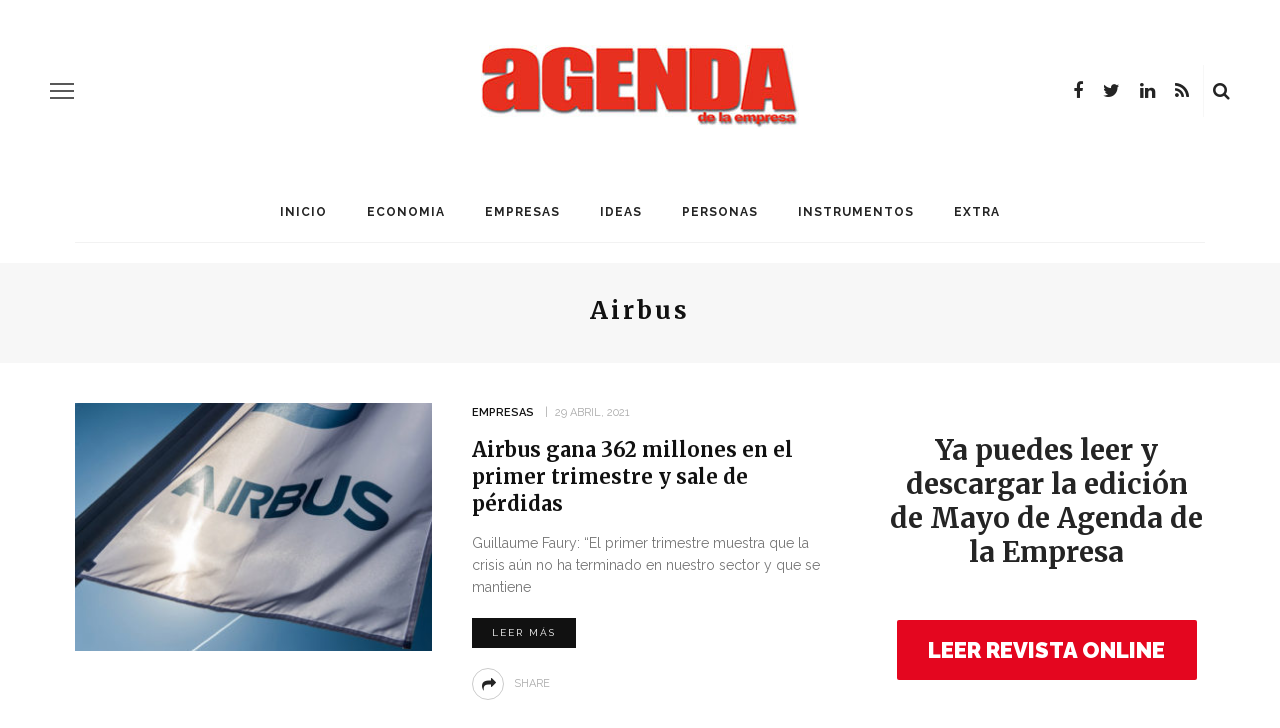

--- FILE ---
content_type: text/html; charset=UTF-8
request_url: https://www.agendaempresa.com/etiquetas/airbus/
body_size: 22844
content:






<!DOCTYPE html>
<html lang="es">
<head>
<!-- Global site tag (gtag.js) - Google Analytics -->
<script async src="https://www.googletagmanager.com/gtag/js?id=UA-68488754-2"></script>
<script>
  window.dataLayer = window.dataLayer || [];
  function gtag(){dataLayer.push(arguments);}
  gtag('js', new Date());

  gtag('config', 'UA-68488754-2');
</script>

	<meta charset="UTF-8"/>
	<meta http-equiv="X-UA-Compatible" content="IE=edge">
	<meta name="viewport" content="width=device-width, initial-scale=1.0">
	<link rel="profile" href="https://gmpg.org/xfn/11"/>
	<link rel="pingback" href="https://www.agendaempresa.com/xmlrpc.php"/>
	<script>
(function(i,s,o,g,r,a,m){i['GoogleAnalyticsObject']=r;i[r]=i[r]||function(){
(i[r].q=i[r].q||[]).push(arguments)},i[r].l=1*new Date();a=s.createElement(o),
m=s.getElementsByTagName(o)[0];a.async=1;a.src=g;m.parentNode.insertBefore(a,m)
})(window,document,'script','//www.google-analytics.com/analytics.js','ga');
ga('create','UA-68488754-2', 'auto');
ga('send', 'pageview');
</script>
<title>Airbus &#8211; AGENDA EMPRESA</title>
<meta name='robots' content='max-image-preview:large' />
<link rel='dns-prefetch' href='//www.agendaempresa.com' />
<link rel='dns-prefetch' href='//fonts.googleapis.com' />
<link rel='dns-prefetch' href='//s.w.org' />
<link rel="alternate" type="application/rss+xml" title="AGENDA EMPRESA &raquo; Feed" href="https://www.agendaempresa.com/feed/" />
<link rel="alternate" type="application/rss+xml" title="AGENDA EMPRESA &raquo; Feed de los comentarios" href="https://www.agendaempresa.com/comments/feed/" />
<link rel="alternate" type="application/rss+xml" title="AGENDA EMPRESA &raquo; Etiqueta Airbus del feed" href="https://www.agendaempresa.com/etiquetas/airbus/feed/" />
		<script>
			window._wpemojiSettings = {"baseUrl":"https:\/\/s.w.org\/images\/core\/emoji\/13.0.1\/72x72\/","ext":".png","svgUrl":"https:\/\/s.w.org\/images\/core\/emoji\/13.0.1\/svg\/","svgExt":".svg","source":{"concatemoji":"https:\/\/www.agendaempresa.com\/wp-includes\/js\/wp-emoji-release.min.js?ver=5.7.14"}};
			!function(e,a,t){var n,r,o,i=a.createElement("canvas"),p=i.getContext&&i.getContext("2d");function s(e,t){var a=String.fromCharCode;p.clearRect(0,0,i.width,i.height),p.fillText(a.apply(this,e),0,0);e=i.toDataURL();return p.clearRect(0,0,i.width,i.height),p.fillText(a.apply(this,t),0,0),e===i.toDataURL()}function c(e){var t=a.createElement("script");t.src=e,t.defer=t.type="text/javascript",a.getElementsByTagName("head")[0].appendChild(t)}for(o=Array("flag","emoji"),t.supports={everything:!0,everythingExceptFlag:!0},r=0;r<o.length;r++)t.supports[o[r]]=function(e){if(!p||!p.fillText)return!1;switch(p.textBaseline="top",p.font="600 32px Arial",e){case"flag":return s([127987,65039,8205,9895,65039],[127987,65039,8203,9895,65039])?!1:!s([55356,56826,55356,56819],[55356,56826,8203,55356,56819])&&!s([55356,57332,56128,56423,56128,56418,56128,56421,56128,56430,56128,56423,56128,56447],[55356,57332,8203,56128,56423,8203,56128,56418,8203,56128,56421,8203,56128,56430,8203,56128,56423,8203,56128,56447]);case"emoji":return!s([55357,56424,8205,55356,57212],[55357,56424,8203,55356,57212])}return!1}(o[r]),t.supports.everything=t.supports.everything&&t.supports[o[r]],"flag"!==o[r]&&(t.supports.everythingExceptFlag=t.supports.everythingExceptFlag&&t.supports[o[r]]);t.supports.everythingExceptFlag=t.supports.everythingExceptFlag&&!t.supports.flag,t.DOMReady=!1,t.readyCallback=function(){t.DOMReady=!0},t.supports.everything||(n=function(){t.readyCallback()},a.addEventListener?(a.addEventListener("DOMContentLoaded",n,!1),e.addEventListener("load",n,!1)):(e.attachEvent("onload",n),a.attachEvent("onreadystatechange",function(){"complete"===a.readyState&&t.readyCallback()})),(n=t.source||{}).concatemoji?c(n.concatemoji):n.wpemoji&&n.twemoji&&(c(n.twemoji),c(n.wpemoji)))}(window,document,window._wpemojiSettings);
		</script>
		<style>
img.wp-smiley,
img.emoji {
	display: inline !important;
	border: none !important;
	box-shadow: none !important;
	height: 1em !important;
	width: 1em !important;
	margin: 0 .07em !important;
	vertical-align: -0.1em !important;
	background: none !important;
	padding: 0 !important;
}
</style>
	<link rel='stylesheet' id='look_ruby_plugin_core_style-css'  href='https://www.agendaempresa.com/wp-content/plugins/look-ruby-core/assets/core.css?ver=5.1' media='all' />
<link rel='stylesheet' id='google-font-playfair-display-raleway-css'  href='https://fonts.googleapis.com/css?family=Raleway%3A400%2C500%2C600%2C700&#038;subset=latin-ext&#038;display=swap' media='all' />
<link rel='stylesheet' id='look_ruby_external_style-css'  href='https://www.agendaempresa.com/wp-content/themes/look/assets/external/external-style.css?ver=5.1' media='all' />
<link rel='stylesheet' id='look_ruby_main_style-css'  href='https://www.agendaempresa.com/wp-content/themes/look/assets/css/theme-style.css?ver=5.1' media='all' />
<link rel='stylesheet' id='look_ruby_responsive_style-css'  href='https://www.agendaempresa.com/wp-content/themes/look/assets/css/theme-responsive.css?ver=5.1' media='all' />
<style id='look_ruby_responsive_style-inline-css'>
h1, h2, h3, h4, h5, h6,.post-counter, .logo-text, .banner-content-wrap, .post-review-score,.woocommerce .price, blockquote{ font-family :Merriweather;font-weight :700;}input, textarea, h3.comment-reply-title, .comment-title h3,.counter-element-right, .pagination-wrap{ font-family :Raleway;}.post-title.is-big-title{ font-size: 26px; }.post-title.is-medium-title{ font-size: 20px; }.post-title.is-small-title, .post-title.is-mini-title{ font-size: 15px; }.single .post-title.single-title{ font-size: 32px; }.post-excerpt { font-size: 14px; }.entry { line-height:26px;}.main-nav-inner > li > a , .header-style-2 .nav-search-outer {line-height: 60px;height: 60px;}.header-style-2 .logo-image img {max-height: 60px;height: 60px;}table, td, th{
    border-bottom: 0px !important;
    border-top: 0px !important;
    border-left: 0px !important;
    border-right: 0px !important;
    
}

.is-cat-27457{display:none !important;}


.tickerStock{width: 100% !important;
    
    border: 0px !important;
    height: 30px !important;
}

.tickerLogo{display:none !important;}



.ruby-block-wrap {
    margin-bottom: 7px
}

.widget-title {
    top: 15px;
}

.widget {
    margin-bottom: 25px !important;

}

.footer-inner .widget{
 
    background-color:#111 !important;
}

#look_ruby_sb_widget_post-11 .post-meta-info{
    display:none !important;
}

#look_ruby_sb_widget_post-11 .post-widget-inner.style-1 article{
    
    padding-bottom: 0px !important;
}

.post-title, .product_title, .widget_recent_entries li {

    text-transform: none !important;
}

.entry h6 {
    font-size: 13px !important;
}

.sidebar-widget ul:not(.post-meta):not(.nav-dir):not(.instagram-images):not(.social-icons) li::before{
    
    content: none !important;
}



.entry h2 {
    font-size: 26px;
}

.entry h3 {
    font-size: 21px;
}


.entry h4 {
    font-size: 19px;
}

.single .entry {
    margin-left: 0;
}

.entry a:not(.button){
    font-weight: normal !important;
    color: #E02A1D !important;
}
</style>
<link rel='stylesheet' id='look_ruby_default_style-css'  href='https://www.agendaempresa.com/wp-content/themes/look/style.css?ver=5.1' media='all' />
<link rel='stylesheet' id='redux-google-fonts-look_ruby_theme_options-css'  href='https://fonts.googleapis.com/css?family=Raleway%3A100%2C200%2C300%2C400%2C500%2C600%2C700%2C800%2C900%2C100italic%2C200italic%2C300italic%2C400italic%2C500italic%2C600italic%2C700italic%2C800italic%2C900italic%7CMerriweather%3A300%2C400%2C700%2C900%2C300italic%2C400italic%2C700italic%2C900italic&#038;ver=1624357112' media='all' />
<script>if (document.location.protocol != "https:") {document.location = document.URL.replace(/^http:/i, "https:");}</script><script src='https://www.agendaempresa.com/wp-includes/js/jquery/jquery.min.js?ver=3.5.1' id='jquery-core-js'></script>
<script src='https://www.agendaempresa.com/wp-includes/js/jquery/jquery-migrate.min.js?ver=3.3.2' id='jquery-migrate-js'></script>
<script id='ga_events_main_script-js-extra'>
var ga_options = {"anonymizeip":"","advanced":"","snippet_type":"universal","tracking_id":"UA-68488754-2","gtm_id":"","domain":"","click_elements":[{"name":"enlace-revista","type":"id","category":"banner","action":"revista","label":"clic","value":"","bounce":"true"},{"name":"enlace-santander","type":"id","category":"enlace","action":"clic","label":"enlace-clic","value":"","bounce":"false"}],"scroll_elements":[],"link_clicks_delay":"120"};
</script>
<script src='https://www.agendaempresa.com/wp-content/plugins/wp-google-analytics-events/js/main.js?ver=1.0' id='ga_events_main_script-js'></script>
<!--[if lt IE 9]>
<script src='https://www.agendaempresa.com/wp-content/themes/look/assets/external/html5.js?ver=3.7.3' id='html5-js'></script>
<![endif]-->
<link rel="https://api.w.org/" href="https://www.agendaempresa.com/wp-json/" /><link rel="alternate" type="application/json" href="https://www.agendaempresa.com/wp-json/wp/v2/tags/10872" /><link rel="EditURI" type="application/rsd+xml" title="RSD" href="https://www.agendaempresa.com/xmlrpc.php?rsd" />
<link rel="wlwmanifest" type="application/wlwmanifest+xml" href="https://www.agendaempresa.com/wp-includes/wlwmanifest.xml" /> 
<meta name="generator" content="WordPress 5.7.14" />
<style type="text/css" title="dynamic-css" class="options-output">.header-banner-wrap{background-color:#fff;background-repeat:repeat;background-size:inherit;background-attachment:fixed;background-position:center center;}.footer-inner{background-color:#111;background-repeat:no-repeat;background-size:cover;background-attachment:fixed;background-position:center center;}body{font-family:Raleway;line-height:26px;font-weight:400;font-style:normal;color:#242424;font-size:16px;}.post-title,.product_title,.widget_recent_entries li{font-family:Merriweather;text-transform:uppercase;font-weight:700;font-style:normal;color:#111;}.post-cat-info{font-family:Raleway;text-transform:uppercase;font-weight:600;font-style:normal;color:#111;font-size:11px;}.post-meta-info,.share-bar-total,.block-view-more,.single-tag-wrap,.author-job,.nav-arrow,.comment-metadata time,.comment-list .reply,.edit-link{font-family:Raleway;text-transform:uppercase;font-weight:400;font-style:normal;color:#aaaaaa;font-size:11px;}.main-nav-wrap,.off-canvas-nav-wrap{font-family:Raleway;text-transform:uppercase;letter-spacing:1px;font-weight:700;font-style:normal;font-size:12px;}.top-bar-menu{font-family:Raleway;text-transform:capitalize;font-weight:400;font-style:normal;font-size:13px;}.block-title,.widget-title,section.products > h2{font-family:Raleway;text-transform:uppercase;letter-spacing:1px;font-weight:700;font-style:normal;color:#111;font-size:12px;}</style></head>
<body data-rsssl=1 class="archive tag tag-airbus tag-10872 ruby-body is-full-width is-sticky-nav is-smart-sticky is-social-tooltip">
<div class="off-canvas-wrap is-dark-text">
	<div class="off-canvas-inner">

		<a href="#" id="ruby-off-canvas-close-btn"><i class="ruby-close-btn" aria-hidden="true"></i></a>

												<div class="social-link-info clearfix off-canvas-social-wrap"><a class="color-facebook" title="Facebook" href="https://www.facebook.com/#!/pages/Agenda-de-la-Empresa/134391896599513" target="_blank"><i class="fa fa-facebook"></i></a><a class="color-twitter" title="Twitter" href="https://twitter.com/Agenda_Empresa" target="_blank"><i class="fa fa-twitter"></i></a><a class="color-linkedin" title="LinkedIn" href="https://www.linkedin.com/company/informaria/" target="_blank"><i class="fa fa-linkedin"></i></a><a class="color-rss" title="Rss" href="https://agendaempresa.com/feed/" target="_blank"><i class="fa fa-rss"></i></a></div>					
		<div id="off-canvas-navigation" class="off-canvas-nav-wrap">
			<ul id="menu-main-menu" class="off-canvas-nav-inner"><li id="menu-item-86283" class="menu-item menu-item-type-post_type menu-item-object-page menu-item-home menu-item-86283"><a href="https://www.agendaempresa.com/">Inicio</a></li>
<li id="menu-item-86288" class="menu-item menu-item-type-taxonomy menu-item-object-category menu-item-86288 is-category-27451"><a href="https://www.agendaempresa.com/secc/economia-2/">ECONOMIA</a></li>
<li id="menu-item-86289" class="menu-item menu-item-type-taxonomy menu-item-object-category menu-item-86289 is-category-27449"><a href="https://www.agendaempresa.com/secc/empresas-2/">EMPRESAS</a></li>
<li id="menu-item-86291" class="menu-item menu-item-type-taxonomy menu-item-object-category menu-item-86291 is-category-1"><a href="https://www.agendaempresa.com/secc/ideas/">IDEAS</a></li>
<li id="menu-item-86293" class="menu-item menu-item-type-taxonomy menu-item-object-category menu-item-86293 is-category-3"><a href="https://www.agendaempresa.com/secc/personas/">PERSONAS</a></li>
<li id="menu-item-86292" class="menu-item menu-item-type-taxonomy menu-item-object-category menu-item-86292 is-category-5"><a href="https://www.agendaempresa.com/secc/instrumentos/">INSTRUMENTOS</a></li>
<li id="menu-item-86290" class="menu-item menu-item-type-taxonomy menu-item-object-category menu-item-86290 is-category-6"><a href="https://www.agendaempresa.com/secc/magazine/">EXTRA</a></li>
</ul>		</div>

					<div class="off-canvas-widget-section-wrap sidebar-wrap">
				<div class="sidebar-inner">
											<section id="search-1" class="widget widget_search"><form  method="get" action="https://www.agendaempresa.com/">
	<div class="ruby-search">
		<span class="ruby-search-input"><input type="text" class="field" placeholder="Search and hit enter&hellip;" value="" name="s" title="Search for:"/></span>
		<span class="ruby-search-submit"><input type="submit" value="" /><i class="fa fa-search"></i></span>
	</div>
</form>
</section><section id="look_ruby_sb_widget_post-7" class="widget sb-widget-post"><div class="widget-title block-title"><h3>Últimas noticias</h3></div><div class="post-widget-inner style-5"><article itemscope itemtype="https://schema.org/Article" class="post-wrap post-grid is-center post-124572 post type-post status-publish format-standard has-post-thumbnail hentry category-ideas tag-25-aniversario tag-agenda-de-la-empresa tag-anna-conte tag-articulo-de-opinion tag-esencia tag-especial tag-grupo-informaria tag-historia tag-manuel-bellido tag-mayo tag-mujeremprendedora tag-periodismo tag-revista tag-servicio tag-vocacion">
			<div class="post-thumb-outer">
			<div class=" post-thumb is-image ruby-holder"><a href="https://www.agendaempresa.com/124572/opinion-especial-25-aniversario-mayo-anna-conte-mujeremprendedora-vocacion-y-servicio-esencia-periodismo/" title="Vocación y servicio, esencia del periodismo" rel="bookmark"><span class="thumbnail-resize"><img width="360" height="250" src="https://www.agendaempresa.com/wp-content/uploads/2021/05/Anna-Conte-650X433-360x250.jpg" class="attachment-look_ruby_360_250 size-look_ruby_360_250 wp-post-image" alt="Anna Conte" loading="lazy" /></span></a></div>								</div>
		<div class="post-header">
		<div class="post-cat-info is-relative"><a class="cat-info-el is-cat-1" href="https://www.agendaempresa.com/secc/ideas/" rel="category tag">IDEAS</a></div>		<header class="entry-header">
			<h6 class="post-title is-medium-title" itemprop="headline"><a href="https://www.agendaempresa.com/124572/opinion-especial-25-aniversario-mayo-anna-conte-mujeremprendedora-vocacion-y-servicio-esencia-periodismo/" title="Vocación y servicio, esencia del periodismo">Vocación y servicio, esencia del periodismo</a></h6>		</header>
		<div class="post-meta-info"><span class="meta-info-el meta-info-date">
			<span class="meta-date">21 mayo, 2021</span>
	</span>

</div>	</div>
	<footer class="article-footer">
			</footer>
	<aside class="post-meta hidden">
	<meta itemprop="mainEntityOfPage" content="https://www.agendaempresa.com/124572/opinion-especial-25-aniversario-mayo-anna-conte-mujeremprendedora-vocacion-y-servicio-esencia-periodismo/">
	<span class="vcard author" itemprop="author" content="redaccion"><span class="fn">redaccion</span></span>
	<time class="date published entry-date" datetime="2021-05-21T12:00:36+00:00" content="2021-05-21T12:00:36+00:00" itemprop="datePublished">21 mayo, 2021</time>
	<meta class="updated" itemprop="dateModified" content="2021-05-05T09:55:33+00:00">
	<span itemprop="publisher" itemscope itemtype="https://schema.org/Organization">
		<meta itemprop="name" content="AGENDA EMPRESA">
		<span itemprop="logo" itemscope itemtype="https://schema.org/ImageObject">
		<meta itemprop="url" content="https://www.agendaempresa.com/wp-content/uploads/2020/06/agenda2.png">
		</span>
	</span>
		<span itemprop="image" itemscope itemtype="https://schema.org/ImageObject">
		<meta itemprop="url" content="https://www.agendaempresa.com/wp-content/uploads/2021/05/Anna-Conte-650X433.jpg">
		<meta itemprop="width" content="650">
		<meta itemprop="height" content="433">
	</span>
	</aside>
</article>
<article itemscope itemtype="https://schema.org/Article" class="post-wrap post-grid is-center post-124569 post type-post status-publish format-standard has-post-thumbnail hentry category-ideas tag-25-aniversario tag-25-anos tag-agenda-de-la-empresa tag-arantxa-sampedro tag-articulo-de-opinion tag-brindis tag-especial tag-exitos tag-grupo-informaria tag-historia tag-manuel-bellido tag-mayo tag-mujeremprendedora tag-revista">
			<div class="post-thumb-outer">
			<div class=" post-thumb is-image ruby-holder"><a href="https://www.agendaempresa.com/124569/opinion-especial-25-aniversario-mayo-arantxa-sampedro-grupo-informaria-brindis-25-anos-exitos/" title="Un brindis por 25 años de éxitos" rel="bookmark"><span class="thumbnail-resize"><img width="360" height="250" src="https://www.agendaempresa.com/wp-content/uploads/2021/05/Arantxa-Sampedro-650X433-360x250.jpg" class="attachment-look_ruby_360_250 size-look_ruby_360_250 wp-post-image" alt="Arantxa Sampedro" loading="lazy" /></span></a></div>								</div>
		<div class="post-header">
		<div class="post-cat-info is-relative"><a class="cat-info-el is-cat-1" href="https://www.agendaempresa.com/secc/ideas/" rel="category tag">IDEAS</a></div>		<header class="entry-header">
			<h6 class="post-title is-medium-title" itemprop="headline"><a href="https://www.agendaempresa.com/124569/opinion-especial-25-aniversario-mayo-arantxa-sampedro-grupo-informaria-brindis-25-anos-exitos/" title="Un brindis por 25 años de éxitos">Un brindis por 25 años de éxitos</a></h6>		</header>
		<div class="post-meta-info"><span class="meta-info-el meta-info-date">
			<span class="meta-date">21 mayo, 2021</span>
	</span>

</div>	</div>
	<footer class="article-footer">
			</footer>
	<aside class="post-meta hidden">
	<meta itemprop="mainEntityOfPage" content="https://www.agendaempresa.com/124569/opinion-especial-25-aniversario-mayo-arantxa-sampedro-grupo-informaria-brindis-25-anos-exitos/">
	<span class="vcard author" itemprop="author" content="redaccion"><span class="fn">redaccion</span></span>
	<time class="date published entry-date" datetime="2021-05-21T10:00:59+00:00" content="2021-05-21T10:00:59+00:00" itemprop="datePublished">21 mayo, 2021</time>
	<meta class="updated" itemprop="dateModified" content="2021-05-05T09:52:23+00:00">
	<span itemprop="publisher" itemscope itemtype="https://schema.org/Organization">
		<meta itemprop="name" content="AGENDA EMPRESA">
		<span itemprop="logo" itemscope itemtype="https://schema.org/ImageObject">
		<meta itemprop="url" content="https://www.agendaempresa.com/wp-content/uploads/2020/06/agenda2.png">
		</span>
	</span>
		<span itemprop="image" itemscope itemtype="https://schema.org/ImageObject">
		<meta itemprop="url" content="https://www.agendaempresa.com/wp-content/uploads/2021/05/Arantxa-Sampedro-650X433.jpg">
		<meta itemprop="width" content="650">
		<meta itemprop="height" content="433">
	</span>
	</aside>
</article>
<article itemscope itemtype="https://schema.org/Article" class="post-wrap post-grid is-center post-124566 post type-post status-publish format-standard has-post-thumbnail hentry category-ideas tag-25-aniversario tag-agenda-de-la-empresa tag-andalucia tag-articulo-de-opinion tag-carmen-martin-jimenez tag-especial tag-grupo-informaria tag-grupo-martin-casillas tag-historia tag-manuel-bellido tag-mayo tag-mujeremprendedora tag-mundo-global tag-progreso tag-revista">
			<div class="post-thumb-outer">
			<div class=" post-thumb is-image ruby-holder"><a href="https://www.agendaempresa.com/124566/opinion-especial-25-aniversario-mayo-carmen-martin-jimenez-grupo-martin-casillas-andalucia-progreso-mundo-global/" title="Por una Andalucía de progreso en un mundo global" rel="bookmark"><span class="thumbnail-resize"><img width="360" height="250" src="https://www.agendaempresa.com/wp-content/uploads/2021/05/Carmen-Martín-650X433-360x250.jpg" class="attachment-look_ruby_360_250 size-look_ruby_360_250 wp-post-image" alt="Carmen Martín" loading="lazy" /></span></a></div>								</div>
		<div class="post-header">
		<div class="post-cat-info is-relative"><a class="cat-info-el is-cat-1" href="https://www.agendaempresa.com/secc/ideas/" rel="category tag">IDEAS</a></div>		<header class="entry-header">
			<h6 class="post-title is-medium-title" itemprop="headline"><a href="https://www.agendaempresa.com/124566/opinion-especial-25-aniversario-mayo-carmen-martin-jimenez-grupo-martin-casillas-andalucia-progreso-mundo-global/" title="Por una Andalucía de progreso en un mundo global">Por una Andalucía de progreso en un mundo global</a></h6>		</header>
		<div class="post-meta-info"><span class="meta-info-el meta-info-date">
			<span class="meta-date">20 mayo, 2021</span>
	</span>

</div>	</div>
	<footer class="article-footer">
			</footer>
	<aside class="post-meta hidden">
	<meta itemprop="mainEntityOfPage" content="https://www.agendaempresa.com/124566/opinion-especial-25-aniversario-mayo-carmen-martin-jimenez-grupo-martin-casillas-andalucia-progreso-mundo-global/">
	<span class="vcard author" itemprop="author" content="redaccion"><span class="fn">redaccion</span></span>
	<time class="date published entry-date" datetime="2021-05-20T13:43:20+00:00" content="2021-05-20T13:43:20+00:00" itemprop="datePublished">20 mayo, 2021</time>
	<meta class="updated" itemprop="dateModified" content="2021-05-05T09:47:47+00:00">
	<span itemprop="publisher" itemscope itemtype="https://schema.org/Organization">
		<meta itemprop="name" content="AGENDA EMPRESA">
		<span itemprop="logo" itemscope itemtype="https://schema.org/ImageObject">
		<meta itemprop="url" content="https://www.agendaempresa.com/wp-content/uploads/2020/06/agenda2.png">
		</span>
	</span>
		<span itemprop="image" itemscope itemtype="https://schema.org/ImageObject">
		<meta itemprop="url" content="https://www.agendaempresa.com/wp-content/uploads/2021/05/Carmen-Martín-650X433.jpg">
		<meta itemprop="width" content="650">
		<meta itemprop="height" content="433">
	</span>
	</aside>
</article>
<article itemscope itemtype="https://schema.org/Article" class="post-wrap post-grid is-center post-124563 post type-post status-publish format-standard has-post-thumbnail hentry category-ideas tag-25-aniversario tag-agenda-de-la-empresa tag-antonio-de-la-vega tag-articulo-de-opinion tag-cuarto-de-siglo tag-desarrollo-andaluz tag-especial tag-fundacion-atlantic-copper tag-grupo-informaria tag-historia tag-manuel-bellido tag-mayo tag-mujeremprendedora tag-revista">
			<div class="post-thumb-outer">
			<div class=" post-thumb is-image ruby-holder"><a href="https://www.agendaempresa.com/124563/opinion-especial-25-aniversario-mayo-antonio-de-la-vega-fundacion-atlantic-copper-cuarto-siglo-promoviendo-desarrollo-andaluz/" title="Un cuarto de siglo promoviendo el desarrollo andaluz" rel="bookmark"><span class="thumbnail-resize"><img width="360" height="250" src="https://www.agendaempresa.com/wp-content/uploads/2021/05/Antonio-de-la-Vega-650X433-360x250.jpg" class="attachment-look_ruby_360_250 size-look_ruby_360_250 wp-post-image" alt="Antonio de la Vega" loading="lazy" /></span></a></div>								</div>
		<div class="post-header">
		<div class="post-cat-info is-relative"><a class="cat-info-el is-cat-1" href="https://www.agendaempresa.com/secc/ideas/" rel="category tag">IDEAS</a></div>		<header class="entry-header">
			<h6 class="post-title is-medium-title" itemprop="headline"><a href="https://www.agendaempresa.com/124563/opinion-especial-25-aniversario-mayo-antonio-de-la-vega-fundacion-atlantic-copper-cuarto-siglo-promoviendo-desarrollo-andaluz/" title="Un cuarto de siglo promoviendo el desarrollo andaluz">Un cuarto de siglo promoviendo el desarrollo andaluz</a></h6>		</header>
		<div class="post-meta-info"><span class="meta-info-el meta-info-date">
			<span class="meta-date">20 mayo, 2021</span>
	</span>

</div>	</div>
	<footer class="article-footer">
			</footer>
	<aside class="post-meta hidden">
	<meta itemprop="mainEntityOfPage" content="https://www.agendaempresa.com/124563/opinion-especial-25-aniversario-mayo-antonio-de-la-vega-fundacion-atlantic-copper-cuarto-siglo-promoviendo-desarrollo-andaluz/">
	<span class="vcard author" itemprop="author" content="redaccion"><span class="fn">redaccion</span></span>
	<time class="date published entry-date" datetime="2021-05-20T12:00:55+00:00" content="2021-05-20T12:00:55+00:00" itemprop="datePublished">20 mayo, 2021</time>
	<meta class="updated" itemprop="dateModified" content="2021-05-05T09:43:07+00:00">
	<span itemprop="publisher" itemscope itemtype="https://schema.org/Organization">
		<meta itemprop="name" content="AGENDA EMPRESA">
		<span itemprop="logo" itemscope itemtype="https://schema.org/ImageObject">
		<meta itemprop="url" content="https://www.agendaempresa.com/wp-content/uploads/2020/06/agenda2.png">
		</span>
	</span>
		<span itemprop="image" itemscope itemtype="https://schema.org/ImageObject">
		<meta itemprop="url" content="https://www.agendaempresa.com/wp-content/uploads/2021/05/Antonio-de-la-Vega-650X433.jpg">
		<meta itemprop="width" content="650">
		<meta itemprop="height" content="433">
	</span>
	</aside>
</article>
</div></section><section id="categories-1" class="widget widget_categories"><div class="widget-title block-title"><h3>Categorías</h3></div>
			<ul>
					<li class="cat-item cat-item-1061"><a href="https://www.agendaempresa.com/secc/andalucia/">andalucia</a>
</li>
	<li class="cat-item cat-item-27457"><a href="https://www.agendaempresa.com/secc/noticia2/">Destacados</a>
</li>
	<li class="cat-item cat-item-27451"><a href="https://www.agendaempresa.com/secc/economia-2/">ECONOMIA</a>
</li>
	<li class="cat-item cat-item-27449"><a href="https://www.agendaempresa.com/secc/empresas-2/">EMPRESAS</a>
</li>
	<li class="cat-item cat-item-215"><a href="https://www.agendaempresa.com/secc/personas/entrevistas/">Entrevistas</a>
</li>
	<li class="cat-item cat-item-6"><a href="https://www.agendaempresa.com/secc/magazine/">EXTRA</a>
</li>
	<li class="cat-item cat-item-1"><a href="https://www.agendaempresa.com/secc/ideas/">IDEAS</a>
</li>
	<li class="cat-item cat-item-49613"><a href="https://www.agendaempresa.com/secc/videos/">INFORMARIA TV</a>
</li>
	<li class="cat-item cat-item-5"><a href="https://www.agendaempresa.com/secc/instrumentos/">INSTRUMENTOS</a>
</li>
	<li class="cat-item cat-item-3552"><a href="https://www.agendaempresa.com/secc/motor/">MOTOR</a>
</li>
	<li class="cat-item cat-item-9427"><a href="https://www.agendaempresa.com/secc/personas/nombramientos/">Nombramientos</a>
</li>
	<li class="cat-item cat-item-3"><a href="https://www.agendaempresa.com/secc/personas/">PERSONAS</a>
</li>
	<li class="cat-item cat-item-603"><a href="https://www.agendaempresa.com/secc/tecnologia/">TECNOLOGÍA</a>
</li>
	<li class="cat-item cat-item-49612"><a href="https://www.agendaempresa.com/secc/ultima-hora/">ULTIMA HORA</a>
</li>
			</ul>

			</section>									</div>
			</div>
			</div>
</div><div class="main-site-outer">
	<div class="header-outer header-style-1">
	<div class="top-bar-wrap clearfix">
	<div class="ruby-container">
		<div class="top-bar-inner clearfix">
			<div class="top-bar-menu">
						</div>
			<div class="top-bar-right">
																								<div class="top-bar-social-wrap">
							<div class="social-link-info clearfix top-bar-social-inner"><a class="color-facebook" title="Facebook" href="https://www.facebook.com/#!/pages/Agenda-de-la-Empresa/134391896599513" target="_blank"><i class="fa fa-facebook"></i></a><a class="color-twitter" title="Twitter" href="https://twitter.com/Agenda_Empresa" target="_blank"><i class="fa fa-twitter"></i></a><a class="color-linkedin" title="LinkedIn" href="https://www.linkedin.com/company/informaria/" target="_blank"><i class="fa fa-linkedin"></i></a><a class="color-rss" title="Rss" href="https://agendaempresa.com/feed/" target="_blank"><i class="fa fa-rss"></i></a></div>						</div>
																		<div id="top-bar-search">
						<form  method="get" action="https://www.agendaempresa.com/">
	<div class="ruby-search">
		<span class="ruby-search-input"><input type="text" class="field" placeholder="Search and hit enter&hellip;" value="" name="s" title="Search for:"/></span>
		<span class="ruby-search-submit"><input type="submit" value="" /><i class="fa fa-search"></i></span>
	</div>
</form>
					</div>
							</div>
		</div>
	</div>
</div>
	
				<div class="header-wrap">
			
<div class="header-banner-wrap clearfix">
			<div class="off-canvas-btn-wrap">
	<div class="off-canvas-btn">
		<a href="#" class="ruby-trigger" title="off canvas button">
			<span class="icon-wrap"></span>
		</a>
	</div>
</div>
		<div class="header-social-wrap">
			<div class="social-link-info clearfix header-social-inner"><a class="color-facebook" title="Facebook" href="https://www.facebook.com/#!/pages/Agenda-de-la-Empresa/134391896599513" target="_blank"><i class="fa fa-facebook"></i></a><a class="color-twitter" title="Twitter" href="https://twitter.com/Agenda_Empresa" target="_blank"><i class="fa fa-twitter"></i></a><a class="color-linkedin" title="LinkedIn" href="https://www.linkedin.com/company/informaria/" target="_blank"><i class="fa fa-linkedin"></i></a><a class="color-rss" title="Rss" href="https://agendaempresa.com/feed/" target="_blank"><i class="fa fa-rss"></i></a></div>				<div class="banner-search-wrap">
<a href="#" id="ruby-banner-search" data-mfp-src="#ruby-banner-search-form" data-effect="mpf-ruby-effect" title="search" class="banner-search-icon">
	<i class="fa fa-search"></i>
</a>
</div>	</div>
	<div class="header-logo-wrap"  itemscope  itemtype="https://schema.org/Organization" ><a class="logo-image" href="https://www.agendaempresa.com"><img class="logo-img-data" src="https://www.agendaempresa.com/wp-content/uploads/2020/06/agenda2.png" alt="AGENDA EMPRESA" height="84" width="318"></a></div></div>
<div class="header-nav-wrap clearfix">
	<div class="header-nav-inner">
		<div class="ruby-container">
			<div class="header-nav-holder clearfix">
				<div class="off-canvas-btn-wrap">
	<div class="off-canvas-btn">
		<a href="#" class="ruby-trigger" title="off canvas button">
			<span class="icon-wrap"></span>
		</a>
	</div>
</div>
				<nav id="navigation" class="main-nav-wrap"  role="navigation"  itemscope  itemtype="https://schema.org/SiteNavigationElement" >
					<ul id="main-navigation" class="main-nav-inner"><li class="menu-item menu-item-type-post_type menu-item-object-page menu-item-home menu-item-86283"><a href="https://www.agendaempresa.com/">Inicio</a></li><li class="menu-item menu-item-type-taxonomy menu-item-object-category menu-item-86288 is-category-27451"><a href="https://www.agendaempresa.com/secc/economia-2/">ECONOMIA</a></li><li class="menu-item menu-item-type-taxonomy menu-item-object-category menu-item-86289 is-category-27449"><a href="https://www.agendaempresa.com/secc/empresas-2/">EMPRESAS</a></li><li class="menu-item menu-item-type-taxonomy menu-item-object-category menu-item-86291 is-category-1"><a href="https://www.agendaempresa.com/secc/ideas/">IDEAS</a></li><li class="menu-item menu-item-type-taxonomy menu-item-object-category menu-item-86293 is-category-3"><a href="https://www.agendaempresa.com/secc/personas/">PERSONAS</a></li><li class="menu-item menu-item-type-taxonomy menu-item-object-category menu-item-86292 is-category-5"><a href="https://www.agendaempresa.com/secc/instrumentos/">INSTRUMENTOS</a></li><li class="menu-item menu-item-type-taxonomy menu-item-object-category menu-item-86290 is-category-6"><a href="https://www.agendaempresa.com/secc/magazine/">EXTRA</a></li></ul>				</nav>
				<div class="header-logo-mobile-wrap"><div class="logo-text-mobile-wrap"><strong class="logo-text"><a href="https://www.agendaempresa.com/">AGENDA EMPRESA</a></strong></div></div>				<div class="nav-search-wrap">
	<a href="#" id="ruby-nav-search" data-mfp-src="#ruby-banner-search-form" data-effect="mpf-ruby-effect" title="search" class="banner-search-icon">
		<i class="fa fa-search"></i>
	</a>
</div>			</div>
		</div>
	</div>
</div>
		</div>
		
	
	<div id="ruby-banner-search-form" class="banner-search-form-wrap mfp-hide mfp-animation">
		<div class="banner-search-form-inner">
			<form  method="get" action="https://www.agendaempresa.com/">
	<div class="ruby-search">
		<span class="ruby-search-input"><input type="text" class="field" placeholder="Search and hit enter&hellip;" value="" name="s" title="Search for:"/></span>
		<span class="ruby-search-submit"><input type="submit" value="" /><i class="fa fa-search"></i></span>
	</div>
</form>
		</div>
	</div>

</div>
	<div class="main-site-wrap">
		<div class="main-site-mask"></div>
		<div id="ruby-site-content" class="main-site-content-wrap clearfix">
		


<div class="archive-page-header"><div class="archive-title-wrap"><h1 class="archive-title post-title">Airbus</h1></div></div><div class="ruby-page-wrap ruby-section row blog-wrap is-layout_list no-big-first is-sidebar-right ruby-container"><div class="ruby-content-wrap blog-inner col-sm-8 col-xs-12 content-with-sidebar clearfix"><div class="blog-listing-wrap"><div class="blog-content-wrap row"><article itemscope itemtype="https://schema.org/Article" class="post-wrap post-list row row-eq-height post-124245 post type-post status-publish format-standard has-post-thumbnail hentry category-noticia2 category-empresas-2 tag-airbus tag-aumento tag-beneficio tag-guillaume-faury tag-perdidas tag-primer-trimestre tag-resultado">
			<div class="is-left-col col-sm-6 col-xs-4">
			<div class="post-thumb-outer">
				<div class=" post-thumb is-image ruby-holder"><a href="https://www.agendaempresa.com/124245/airbus-gana-362-millones-primer-trimestre-y-sale-perdidas/" title="Airbus gana 362 millones en el primer trimestre y sale de pérdidas" rel="bookmark"><span class="thumbnail-resize"><img width="360" height="250" src="https://www.agendaempresa.com/wp-content/uploads/2021/04/airbus-resultado-primer-trimestre-360x250.jpg" class="attachment-look_ruby_360_250 size-look_ruby_360_250 wp-post-image" alt="airbus-resultado-primer trimestre" loading="lazy" /></span></a></div>											</div>
		</div>
		<div class="is-right-col col-sm-6 col-xs-8">
		<div class="is-table">
			<div class="is-cell is-middle">
				<div class="post-header">
					<div class="post-header-meta">
						<div class="post-cat-info is-relative"><a class="cat-info-el is-cat-27457" href="https://www.agendaempresa.com/secc/noticia2/" rel="category tag">Destacados</a><a class="cat-info-el is-cat-27449" href="https://www.agendaempresa.com/secc/empresas-2/" rel="category tag">EMPRESAS</a></div>						<div class="post-meta-info"><span class="meta-info-el meta-info-date">
			<span class="meta-date">29 abril, 2021</span>
	</span>

</div>					</div>
					<header class="entry-header">
						<h3 class="post-title is-medium-title" itemprop="headline"><a href="https://www.agendaempresa.com/124245/airbus-gana-362-millones-primer-trimestre-y-sale-perdidas/" title="Airbus gana 362 millones en el primer trimestre y sale de pérdidas">Airbus gana 362 millones en el primer trimestre y sale de pérdidas</a></h3>					</header>
				</div>
				<div class="post-excerpt"><p>Guillaume Faury: &#8220;El primer trimestre muestra que la crisis aún no ha terminado en nuestro sector y que se mantiene</p>
</div>				<footer class="article-footer">
					<div class="post-btn"><a class="btn" href="https://www.agendaempresa.com/124245/airbus-gana-362-millones-primer-trimestre-y-sale-perdidas/" rel="bookmark" title="Airbus gana 362 millones en el primer trimestre y sale de pérdidas">Leer más</a></div>											<div class="post-share-bar  clearfix"><div class="post-share-bar-inner"><a class="share-bar-el icon-facebook" href="https://www.facebook.com/sharer.php?u=https%3A%2F%2Fwww.agendaempresa.com%2F124245%2Fairbus-gana-362-millones-primer-trimestre-y-sale-perdidas%2F" onclick="window.open(this.href, 'mywin','left=50,top=50,width=600,height=350,toolbar=0'); return false;"><i class="fa fa-facebook color-facebook"></i></a><a class="share-bar-el icon-twitter" href="https://twitter.com/intent/tweet?text=Airbus+gana+362+millones+en+el+primer+trimestre+y+sale+de+p%C3%A9rdidas&amp;url=https%3A%2F%2Fwww.agendaempresa.com%2F124245%2Fairbus-gana-362-millones-primer-trimestre-y-sale-perdidas%2F&amp;via=Agenda_Empresa"><i class="fa fa-twitter color-twitter"></i><script>!function(d,s,id){var js,fjs=d.getElementsByTagName(s)[0];if(!d.getElementById(id)){js=d.createElement(s);js.id=id;js.src="//platform.twitter.com/widgets.js";fjs.parentNode.insertBefore(js,fjs);}}(document,"script","twitter-wjs");</script></a><a class="share-bar-el icon-pinterest" href="https://pinterest.com/pin/create/button/?url=https%3A%2F%2Fwww.agendaempresa.com%2F124245%2Fairbus-gana-362-millones-primer-trimestre-y-sale-perdidas%2F&amp;media=https://www.agendaempresa.com/wp-content/uploads/2021/04/airbus-resultado-primer-trimestre.jpg&description=Airbus+gana+362+millones+en+el+primer+trimestre+y+sale+de+p%C3%A9rdidas" onclick="window.open(this.href, 'mywin','left=50,top=50,width=600,height=350,toolbar=0'); return false;"><i class="fa fa-pinterest"></i></a><a class="share-bar-el icon-linkedin" href="https://linkedin.com/shareArticle?mini=true&amp;url=https%3A%2F%2Fwww.agendaempresa.com%2F124245%2Fairbus-gana-362-millones-primer-trimestre-y-sale-perdidas%2F&amp;title=Airbus+gana+362+millones+en+el+primer+trimestre+y+sale+de+p%C3%A9rdidas" onclick="window.open(this.href, 'mywin','left=50,top=50,width=600,height=350,toolbar=0'); return false;"><i class="fa fa-linkedin"></i></a><a class="share-bar-el icon-email" href="mailto:?subject=Airbus gana 362 millones en el primer trimestre y sale de pérdidas&amp;BODY=I found this article interesting and thought of sharing it with you. Check it out:https%3A%2F%2Fwww.agendaempresa.com%2F124245%2Fairbus-gana-362-millones-primer-trimestre-y-sale-perdidas%2F"><i class="fa fa-envelope-o"></i></a></div><span class="share-bar-total">share</span></div>									</footer>
				<aside class="post-meta hidden">
	<meta itemprop="mainEntityOfPage" content="https://www.agendaempresa.com/124245/airbus-gana-362-millones-primer-trimestre-y-sale-perdidas/">
	<span class="vcard author" itemprop="author" content="redaccion"><span class="fn">redaccion</span></span>
	<time class="date published entry-date" datetime="2021-04-29T09:20:15+00:00" content="2021-04-29T09:20:15+00:00" itemprop="datePublished">29 abril, 2021</time>
	<meta class="updated" itemprop="dateModified" content="2021-04-29T11:04:09+00:00">
	<span itemprop="publisher" itemscope itemtype="https://schema.org/Organization">
		<meta itemprop="name" content="AGENDA EMPRESA">
		<span itemprop="logo" itemscope itemtype="https://schema.org/ImageObject">
		<meta itemprop="url" content="https://www.agendaempresa.com/wp-content/uploads/2020/06/agenda2.png">
		</span>
	</span>
		<span itemprop="image" itemscope itemtype="https://schema.org/ImageObject">
		<meta itemprop="url" content="https://www.agendaempresa.com/wp-content/uploads/2021/04/airbus-resultado-primer-trimestre.jpg">
		<meta itemprop="width" content="650">
		<meta itemprop="height" content="430">
	</span>
	</aside>
			</div>
		</div>
	</div>
</article><article itemscope itemtype="https://schema.org/Article" class="post-wrap post-list row row-eq-height post-123737 post type-post status-publish format-standard has-post-thumbnail hentry category-empresas-2 tag-airbus tag-campus tag-campus-futura tag-felipe-vi tag-getafe tag-inauguracion tag-madrid tag-rey">
			<div class="is-left-col col-sm-6 col-xs-4">
			<div class="post-thumb-outer">
				<div class=" post-thumb is-image ruby-holder"><a href="https://www.agendaempresa.com/123737/felipe-vi-preside-inauguracion-nuevo-campus-futura-airbus-espana/" title="Felipe VI preside la inauguración del nuevo Campus Futura de Airbus España" rel="bookmark"><span class="thumbnail-resize"><img width="360" height="250" src="https://www.agendaempresa.com/wp-content/uploads/2021/04/airbus-getafe-360x250.jpg" class="attachment-look_ruby_360_250 size-look_ruby_360_250 wp-post-image" alt="airbus getafe" loading="lazy" /></span></a></div>											</div>
		</div>
		<div class="is-right-col col-sm-6 col-xs-8">
		<div class="is-table">
			<div class="is-cell is-middle">
				<div class="post-header">
					<div class="post-header-meta">
						<div class="post-cat-info is-relative"><a class="cat-info-el is-cat-27449" href="https://www.agendaempresa.com/secc/empresas-2/" rel="category tag">EMPRESAS</a></div>						<div class="post-meta-info"><span class="meta-info-el meta-info-date">
			<span class="meta-date">15 abril, 2021</span>
	</span>

</div>					</div>
					<header class="entry-header">
						<h3 class="post-title is-medium-title" itemprop="headline"><a href="https://www.agendaempresa.com/123737/felipe-vi-preside-inauguracion-nuevo-campus-futura-airbus-espana/" title="Felipe VI preside la inauguración del nuevo Campus Futura de Airbus España">Felipe VI preside la inauguración del nuevo Campus Futura de Airbus España</a></h3>					</header>
				</div>
				<div class="post-excerpt"><p>Convierten a la planta de Getafe en la tercera mayor instalación aeroespacial europea Su Majestad el Rey ha presidido hoy</p>
</div>				<footer class="article-footer">
					<div class="post-btn"><a class="btn" href="https://www.agendaempresa.com/123737/felipe-vi-preside-inauguracion-nuevo-campus-futura-airbus-espana/" rel="bookmark" title="Felipe VI preside la inauguración del nuevo Campus Futura de Airbus España">Leer más</a></div>											<div class="post-share-bar  clearfix"><div class="post-share-bar-inner"><a class="share-bar-el icon-facebook" href="https://www.facebook.com/sharer.php?u=https%3A%2F%2Fwww.agendaempresa.com%2F123737%2Ffelipe-vi-preside-inauguracion-nuevo-campus-futura-airbus-espana%2F" onclick="window.open(this.href, 'mywin','left=50,top=50,width=600,height=350,toolbar=0'); return false;"><i class="fa fa-facebook color-facebook"></i></a><a class="share-bar-el icon-twitter" href="https://twitter.com/intent/tweet?text=Felipe+VI+preside+la+inauguraci%C3%B3n+del+nuevo+Campus+Futura+de+Airbus+Espa%C3%B1a&amp;url=https%3A%2F%2Fwww.agendaempresa.com%2F123737%2Ffelipe-vi-preside-inauguracion-nuevo-campus-futura-airbus-espana%2F&amp;via=Agenda_Empresa"><i class="fa fa-twitter color-twitter"></i></a><a class="share-bar-el icon-pinterest" href="https://pinterest.com/pin/create/button/?url=https%3A%2F%2Fwww.agendaempresa.com%2F123737%2Ffelipe-vi-preside-inauguracion-nuevo-campus-futura-airbus-espana%2F&amp;media=https://www.agendaempresa.com/wp-content/uploads/2021/04/airbus-getafe.jpg&description=Felipe+VI+preside+la+inauguraci%C3%B3n+del+nuevo+Campus+Futura+de+Airbus+Espa%C3%B1a" onclick="window.open(this.href, 'mywin','left=50,top=50,width=600,height=350,toolbar=0'); return false;"><i class="fa fa-pinterest"></i></a><a class="share-bar-el icon-linkedin" href="https://linkedin.com/shareArticle?mini=true&amp;url=https%3A%2F%2Fwww.agendaempresa.com%2F123737%2Ffelipe-vi-preside-inauguracion-nuevo-campus-futura-airbus-espana%2F&amp;title=Felipe+VI+preside+la+inauguraci%C3%B3n+del+nuevo+Campus+Futura+de+Airbus+Espa%C3%B1a" onclick="window.open(this.href, 'mywin','left=50,top=50,width=600,height=350,toolbar=0'); return false;"><i class="fa fa-linkedin"></i></a><a class="share-bar-el icon-email" href="mailto:?subject=Felipe VI preside la inauguración del nuevo Campus Futura de Airbus España&amp;BODY=I found this article interesting and thought of sharing it with you. Check it out:https%3A%2F%2Fwww.agendaempresa.com%2F123737%2Ffelipe-vi-preside-inauguracion-nuevo-campus-futura-airbus-espana%2F"><i class="fa fa-envelope-o"></i></a></div><span class="share-bar-total">share</span></div>									</footer>
				<aside class="post-meta hidden">
	<meta itemprop="mainEntityOfPage" content="https://www.agendaempresa.com/123737/felipe-vi-preside-inauguracion-nuevo-campus-futura-airbus-espana/">
	<span class="vcard author" itemprop="author" content="redaccion"><span class="fn">redaccion</span></span>
	<time class="date published entry-date" datetime="2021-04-15T16:11:09+00:00" content="2021-04-15T16:11:09+00:00" itemprop="datePublished">15 abril, 2021</time>
	<meta class="updated" itemprop="dateModified" content="2021-04-15T16:11:09+00:00">
	<span itemprop="publisher" itemscope itemtype="https://schema.org/Organization">
		<meta itemprop="name" content="AGENDA EMPRESA">
		<span itemprop="logo" itemscope itemtype="https://schema.org/ImageObject">
		<meta itemprop="url" content="https://www.agendaempresa.com/wp-content/uploads/2020/06/agenda2.png">
		</span>
	</span>
		<span itemprop="image" itemscope itemtype="https://schema.org/ImageObject">
		<meta itemprop="url" content="https://www.agendaempresa.com/wp-content/uploads/2021/04/airbus-getafe.jpg">
		<meta itemprop="width" content="650">
		<meta itemprop="height" content="433">
	</span>
	</aside>
			</div>
		</div>
	</div>
</article><article itemscope itemtype="https://schema.org/Article" class="post-wrap post-list row row-eq-height post-123667 post type-post status-publish format-standard has-post-thumbnail hentry category-noticia2 category-nombramientos category-personas tag-accionistas tag-airbus tag-consejo tag-mandato tag-presidente tag-rene-obermann tag-renovacion">
			<div class="is-left-col col-sm-6 col-xs-4">
			<div class="post-thumb-outer">
				<div class=" post-thumb is-image ruby-holder"><a href="https://www.agendaempresa.com/123667/accionistas-airbus-aprueban-renovacion-presidente-consejo-rene-obermann/" title="Accionistas de Airbus aprueban la renovación del presidente del consejo René Obermann" rel="bookmark"><span class="thumbnail-resize"><img width="360" height="250" src="https://www.agendaempresa.com/wp-content/uploads/2021/04/Rene-Obermann-airbus-360x250.jpg" class="attachment-look_ruby_360_250 size-look_ruby_360_250 wp-post-image" alt="Rene-Obermann airbus" loading="lazy" /></span></a></div>											</div>
		</div>
		<div class="is-right-col col-sm-6 col-xs-8">
		<div class="is-table">
			<div class="is-cell is-middle">
				<div class="post-header">
					<div class="post-header-meta">
						<div class="post-cat-info is-relative"><a class="cat-info-el is-cat-27457" href="https://www.agendaempresa.com/secc/noticia2/" rel="category tag">Destacados</a><a class="cat-info-el is-cat-9427" href="https://www.agendaempresa.com/secc/personas/nombramientos/" rel="category tag">Nombramientos</a><a class="cat-info-el is-cat-3" href="https://www.agendaempresa.com/secc/personas/" rel="category tag">PERSONAS</a></div>						<div class="post-meta-info"><span class="meta-info-el meta-info-date">
			<span class="meta-date">15 abril, 2021</span>
	</span>

</div>					</div>
					<header class="entry-header">
						<h3 class="post-title is-medium-title" itemprop="headline"><a href="https://www.agendaempresa.com/123667/accionistas-airbus-aprueban-renovacion-presidente-consejo-rene-obermann/" title="Accionistas de Airbus aprueban la renovación del presidente del consejo René Obermann">Accionistas de Airbus aprueban la renovación del presidente del consejo René Obermann</a></h3>					</header>
				</div>
				<div class="post-excerpt"><p>También se renovaron los mandatos de Amparo Moraleda, Victor Chu y Jean-Pierre Clamadieu Los accionistas han aprobado todas las resoluciones</p>
</div>				<footer class="article-footer">
					<div class="post-btn"><a class="btn" href="https://www.agendaempresa.com/123667/accionistas-airbus-aprueban-renovacion-presidente-consejo-rene-obermann/" rel="bookmark" title="Accionistas de Airbus aprueban la renovación del presidente del consejo René Obermann">Leer más</a></div>											<div class="post-share-bar  clearfix"><div class="post-share-bar-inner"><a class="share-bar-el icon-facebook" href="https://www.facebook.com/sharer.php?u=https%3A%2F%2Fwww.agendaempresa.com%2F123667%2Faccionistas-airbus-aprueban-renovacion-presidente-consejo-rene-obermann%2F" onclick="window.open(this.href, 'mywin','left=50,top=50,width=600,height=350,toolbar=0'); return false;"><i class="fa fa-facebook color-facebook"></i></a><a class="share-bar-el icon-twitter" href="https://twitter.com/intent/tweet?text=Accionistas+de+Airbus+aprueban+la+renovaci%C3%B3n+del+presidente+del+consejo+Ren%C3%A9+Obermann&amp;url=https%3A%2F%2Fwww.agendaempresa.com%2F123667%2Faccionistas-airbus-aprueban-renovacion-presidente-consejo-rene-obermann%2F&amp;via=Agenda_Empresa"><i class="fa fa-twitter color-twitter"></i></a><a class="share-bar-el icon-pinterest" href="https://pinterest.com/pin/create/button/?url=https%3A%2F%2Fwww.agendaempresa.com%2F123667%2Faccionistas-airbus-aprueban-renovacion-presidente-consejo-rene-obermann%2F&amp;media=https://www.agendaempresa.com/wp-content/uploads/2021/04/Rene-Obermann-airbus.jpg&description=Accionistas+de+Airbus+aprueban+la+renovaci%C3%B3n+del+presidente+del+consejo+Ren%C3%A9+Obermann" onclick="window.open(this.href, 'mywin','left=50,top=50,width=600,height=350,toolbar=0'); return false;"><i class="fa fa-pinterest"></i></a><a class="share-bar-el icon-linkedin" href="https://linkedin.com/shareArticle?mini=true&amp;url=https%3A%2F%2Fwww.agendaempresa.com%2F123667%2Faccionistas-airbus-aprueban-renovacion-presidente-consejo-rene-obermann%2F&amp;title=Accionistas+de+Airbus+aprueban+la+renovaci%C3%B3n+del+presidente+del+consejo+Ren%C3%A9+Obermann" onclick="window.open(this.href, 'mywin','left=50,top=50,width=600,height=350,toolbar=0'); return false;"><i class="fa fa-linkedin"></i></a><a class="share-bar-el icon-email" href="mailto:?subject=Accionistas de Airbus aprueban la renovación del presidente del consejo René Obermann&amp;BODY=I found this article interesting and thought of sharing it with you. Check it out:https%3A%2F%2Fwww.agendaempresa.com%2F123667%2Faccionistas-airbus-aprueban-renovacion-presidente-consejo-rene-obermann%2F"><i class="fa fa-envelope-o"></i></a></div><span class="share-bar-total">share</span></div>									</footer>
				<aside class="post-meta hidden">
	<meta itemprop="mainEntityOfPage" content="https://www.agendaempresa.com/123667/accionistas-airbus-aprueban-renovacion-presidente-consejo-rene-obermann/">
	<span class="vcard author" itemprop="author" content="redaccion"><span class="fn">redaccion</span></span>
	<time class="date published entry-date" datetime="2021-04-15T09:00:26+00:00" content="2021-04-15T09:00:26+00:00" itemprop="datePublished">15 abril, 2021</time>
	<meta class="updated" itemprop="dateModified" content="2021-04-15T09:33:10+00:00">
	<span itemprop="publisher" itemscope itemtype="https://schema.org/Organization">
		<meta itemprop="name" content="AGENDA EMPRESA">
		<span itemprop="logo" itemscope itemtype="https://schema.org/ImageObject">
		<meta itemprop="url" content="https://www.agendaempresa.com/wp-content/uploads/2020/06/agenda2.png">
		</span>
	</span>
		<span itemprop="image" itemscope itemtype="https://schema.org/ImageObject">
		<meta itemprop="url" content="https://www.agendaempresa.com/wp-content/uploads/2021/04/Rene-Obermann-airbus.jpg">
		<meta itemprop="width" content="650">
		<meta itemprop="height" content="433">
	</span>
	</aside>
			</div>
		</div>
	</div>
</article><article itemscope itemtype="https://schema.org/Article" class="post-wrap post-list row row-eq-height post-122114 post type-post status-publish format-standard has-post-thumbnail hentry category-andalucia category-empresas-2 tag-airbus tag-andalucia tag-elias-bendodo tag-importancia tag-junta tag-junta-de-andalucia tag-plantas tag-refuerzo tag-retos tag-rogelio-velasco tag-sector tag-sector-aeroespacial">
			<div class="is-left-col col-sm-6 col-xs-4">
			<div class="post-thumb-outer">
				<div class=" post-thumb is-image ruby-holder"><a href="https://www.agendaempresa.com/122114/junta-traslada-airbus-importancia-reforzar-plantas-andalucia-afrontar-retos-sector/" title="Junta traslada a Airbus importancia de reforzar plantas de Andalucía para afrontar retos del sector" rel="bookmark"><span class="thumbnail-resize"><img width="360" height="250" src="https://www.agendaempresa.com/wp-content/uploads/2021/03/junta-airbus-360x250.jpg" class="attachment-look_ruby_360_250 size-look_ruby_360_250 wp-post-image" alt="junta airbus" loading="lazy" /></span></a></div>											</div>
		</div>
		<div class="is-right-col col-sm-6 col-xs-8">
		<div class="is-table">
			<div class="is-cell is-middle">
				<div class="post-header">
					<div class="post-header-meta">
						<div class="post-cat-info is-relative"><a class="cat-info-el is-cat-1061" href="https://www.agendaempresa.com/secc/andalucia/" rel="category tag">andalucia</a><a class="cat-info-el is-cat-27449" href="https://www.agendaempresa.com/secc/empresas-2/" rel="category tag">EMPRESAS</a></div>						<div class="post-meta-info"><span class="meta-info-el meta-info-date">
			<span class="meta-date">3 marzo, 2021</span>
	</span>

</div>					</div>
					<header class="entry-header">
						<h3 class="post-title is-medium-title" itemprop="headline"><a href="https://www.agendaempresa.com/122114/junta-traslada-airbus-importancia-reforzar-plantas-andalucia-afrontar-retos-sector/" title="Junta traslada a Airbus importancia de reforzar plantas de Andalucía para afrontar retos del sector">Junta traslada a Airbus importancia de reforzar plantas de Andalucía para afrontar retos del sector</a></h3>					</header>
				</div>
				<div class="post-excerpt"><p>Elías Bendodo y Rogelio Velasco muestran la disposición del Ejecutivo andaluz para seguir impulsando el sector aeroespacial en la región</p>
</div>				<footer class="article-footer">
					<div class="post-btn"><a class="btn" href="https://www.agendaempresa.com/122114/junta-traslada-airbus-importancia-reforzar-plantas-andalucia-afrontar-retos-sector/" rel="bookmark" title="Junta traslada a Airbus importancia de reforzar plantas de Andalucía para afrontar retos del sector">Leer más</a></div>											<div class="post-share-bar  clearfix"><div class="post-share-bar-inner"><a class="share-bar-el icon-facebook" href="https://www.facebook.com/sharer.php?u=https%3A%2F%2Fwww.agendaempresa.com%2F122114%2Fjunta-traslada-airbus-importancia-reforzar-plantas-andalucia-afrontar-retos-sector%2F" onclick="window.open(this.href, 'mywin','left=50,top=50,width=600,height=350,toolbar=0'); return false;"><i class="fa fa-facebook color-facebook"></i></a><a class="share-bar-el icon-twitter" href="https://twitter.com/intent/tweet?text=Junta+traslada+a+Airbus+importancia+de+reforzar+plantas+de+Andaluc%C3%ADa+para+afrontar+retos+del+sector&amp;url=https%3A%2F%2Fwww.agendaempresa.com%2F122114%2Fjunta-traslada-airbus-importancia-reforzar-plantas-andalucia-afrontar-retos-sector%2F&amp;via=Agenda_Empresa"><i class="fa fa-twitter color-twitter"></i></a><a class="share-bar-el icon-pinterest" href="https://pinterest.com/pin/create/button/?url=https%3A%2F%2Fwww.agendaempresa.com%2F122114%2Fjunta-traslada-airbus-importancia-reforzar-plantas-andalucia-afrontar-retos-sector%2F&amp;media=https://www.agendaempresa.com/wp-content/uploads/2021/03/junta-airbus.jpg&description=Junta+traslada+a+Airbus+importancia+de+reforzar+plantas+de+Andaluc%C3%ADa+para+afrontar+retos+del+sector" onclick="window.open(this.href, 'mywin','left=50,top=50,width=600,height=350,toolbar=0'); return false;"><i class="fa fa-pinterest"></i></a><a class="share-bar-el icon-linkedin" href="https://linkedin.com/shareArticle?mini=true&amp;url=https%3A%2F%2Fwww.agendaempresa.com%2F122114%2Fjunta-traslada-airbus-importancia-reforzar-plantas-andalucia-afrontar-retos-sector%2F&amp;title=Junta+traslada+a+Airbus+importancia+de+reforzar+plantas+de+Andaluc%C3%ADa+para+afrontar+retos+del+sector" onclick="window.open(this.href, 'mywin','left=50,top=50,width=600,height=350,toolbar=0'); return false;"><i class="fa fa-linkedin"></i></a><a class="share-bar-el icon-email" href="mailto:?subject=Junta traslada a Airbus importancia de reforzar plantas de Andalucía para afrontar retos del sector&amp;BODY=I found this article interesting and thought of sharing it with you. Check it out:https%3A%2F%2Fwww.agendaempresa.com%2F122114%2Fjunta-traslada-airbus-importancia-reforzar-plantas-andalucia-afrontar-retos-sector%2F"><i class="fa fa-envelope-o"></i></a></div><span class="share-bar-total">share</span></div>									</footer>
				<aside class="post-meta hidden">
	<meta itemprop="mainEntityOfPage" content="https://www.agendaempresa.com/122114/junta-traslada-airbus-importancia-reforzar-plantas-andalucia-afrontar-retos-sector/">
	<span class="vcard author" itemprop="author" content="redaccion"><span class="fn">redaccion</span></span>
	<time class="date published entry-date" datetime="2021-03-03T09:40:16+00:00" content="2021-03-03T09:40:16+00:00" itemprop="datePublished">3 marzo, 2021</time>
	<meta class="updated" itemprop="dateModified" content="2021-03-03T09:40:16+00:00">
	<span itemprop="publisher" itemscope itemtype="https://schema.org/Organization">
		<meta itemprop="name" content="AGENDA EMPRESA">
		<span itemprop="logo" itemscope itemtype="https://schema.org/ImageObject">
		<meta itemprop="url" content="https://www.agendaempresa.com/wp-content/uploads/2020/06/agenda2.png">
		</span>
	</span>
		<span itemprop="image" itemscope itemtype="https://schema.org/ImageObject">
		<meta itemprop="url" content="https://www.agendaempresa.com/wp-content/uploads/2021/03/junta-airbus.jpg">
		<meta itemprop="width" content="650">
		<meta itemprop="height" content="432">
	</span>
	</aside>
			</div>
		</div>
	</div>
</article><article itemscope itemtype="https://schema.org/Article" class="post-wrap post-list row row-eq-height post-121704 post type-post status-publish format-standard has-post-thumbnail hentry category-noticia2 category-empresas-2 tag-14023 tag-airbus tag-dividendo tag-perdidas tag-resultado">
			<div class="is-left-col col-sm-6 col-xs-4">
			<div class="post-thumb-outer">
				<div class=" post-thumb is-image ruby-holder"><a href="https://www.agendaempresa.com/121704/airbus-pierde-1-133-millones-2020-y-no-repartira-dividendo-este-ano/" title="Airbus pierde 1.133 millones en 2020 y no repartirá dividendo este año" rel="bookmark"><span class="thumbnail-resize"><img width="360" height="250" src="https://www.agendaempresa.com/wp-content/uploads/2021/02/airbus-resultado-2020-360x250.jpg" class="attachment-look_ruby_360_250 size-look_ruby_360_250 wp-post-image" alt="airbus-resultado 2020" loading="lazy" /></span></a></div>											</div>
		</div>
		<div class="is-right-col col-sm-6 col-xs-8">
		<div class="is-table">
			<div class="is-cell is-middle">
				<div class="post-header">
					<div class="post-header-meta">
						<div class="post-cat-info is-relative"><a class="cat-info-el is-cat-27457" href="https://www.agendaempresa.com/secc/noticia2/" rel="category tag">Destacados</a><a class="cat-info-el is-cat-27449" href="https://www.agendaempresa.com/secc/empresas-2/" rel="category tag">EMPRESAS</a></div>						<div class="post-meta-info"><span class="meta-info-el meta-info-date">
			<span class="meta-date">18 febrero, 2021</span>
	</span>

</div>					</div>
					<header class="entry-header">
						<h3 class="post-title is-medium-title" itemprop="headline"><a href="https://www.agendaempresa.com/121704/airbus-pierde-1-133-millones-2020-y-no-repartira-dividendo-este-ano/" title="Airbus pierde 1.133 millones en 2020 y no repartirá dividendo este año">Airbus pierde 1.133 millones en 2020 y no repartirá dividendo este año</a></h3>					</header>
				</div>
				<div class="post-excerpt"><p>Mejora el resultado respecto a 2019 Airbus perdió 1.133 millones de euros en 2020, aunque mejoró el resultado obtenido en</p>
</div>				<footer class="article-footer">
					<div class="post-btn"><a class="btn" href="https://www.agendaempresa.com/121704/airbus-pierde-1-133-millones-2020-y-no-repartira-dividendo-este-ano/" rel="bookmark" title="Airbus pierde 1.133 millones en 2020 y no repartirá dividendo este año">Leer más</a></div>											<div class="post-share-bar  clearfix"><div class="post-share-bar-inner"><a class="share-bar-el icon-facebook" href="https://www.facebook.com/sharer.php?u=https%3A%2F%2Fwww.agendaempresa.com%2F121704%2Fairbus-pierde-1-133-millones-2020-y-no-repartira-dividendo-este-ano%2F" onclick="window.open(this.href, 'mywin','left=50,top=50,width=600,height=350,toolbar=0'); return false;"><i class="fa fa-facebook color-facebook"></i></a><a class="share-bar-el icon-twitter" href="https://twitter.com/intent/tweet?text=Airbus+pierde+1.133+millones+en+2020+y+no+repartir%C3%A1+dividendo+este+a%C3%B1o&amp;url=https%3A%2F%2Fwww.agendaempresa.com%2F121704%2Fairbus-pierde-1-133-millones-2020-y-no-repartira-dividendo-este-ano%2F&amp;via=Agenda_Empresa"><i class="fa fa-twitter color-twitter"></i></a><a class="share-bar-el icon-pinterest" href="https://pinterest.com/pin/create/button/?url=https%3A%2F%2Fwww.agendaempresa.com%2F121704%2Fairbus-pierde-1-133-millones-2020-y-no-repartira-dividendo-este-ano%2F&amp;media=https://www.agendaempresa.com/wp-content/uploads/2021/02/airbus-resultado-2020.jpg&description=Airbus+pierde+1.133+millones+en+2020+y+no+repartir%C3%A1+dividendo+este+a%C3%B1o" onclick="window.open(this.href, 'mywin','left=50,top=50,width=600,height=350,toolbar=0'); return false;"><i class="fa fa-pinterest"></i></a><a class="share-bar-el icon-linkedin" href="https://linkedin.com/shareArticle?mini=true&amp;url=https%3A%2F%2Fwww.agendaempresa.com%2F121704%2Fairbus-pierde-1-133-millones-2020-y-no-repartira-dividendo-este-ano%2F&amp;title=Airbus+pierde+1.133+millones+en+2020+y+no+repartir%C3%A1+dividendo+este+a%C3%B1o" onclick="window.open(this.href, 'mywin','left=50,top=50,width=600,height=350,toolbar=0'); return false;"><i class="fa fa-linkedin"></i></a><a class="share-bar-el icon-email" href="mailto:?subject=Airbus pierde 1.133 millones en 2020 y no repartirá dividendo este año&amp;BODY=I found this article interesting and thought of sharing it with you. Check it out:https%3A%2F%2Fwww.agendaempresa.com%2F121704%2Fairbus-pierde-1-133-millones-2020-y-no-repartira-dividendo-este-ano%2F"><i class="fa fa-envelope-o"></i></a></div><span class="share-bar-total">share</span></div>									</footer>
				<aside class="post-meta hidden">
	<meta itemprop="mainEntityOfPage" content="https://www.agendaempresa.com/121704/airbus-pierde-1-133-millones-2020-y-no-repartira-dividendo-este-ano/">
	<span class="vcard author" itemprop="author" content="redaccion"><span class="fn">redaccion</span></span>
	<time class="date published entry-date" datetime="2021-02-18T09:20:43+00:00" content="2021-02-18T09:20:43+00:00" itemprop="datePublished">18 febrero, 2021</time>
	<meta class="updated" itemprop="dateModified" content="2021-02-18T09:44:19+00:00">
	<span itemprop="publisher" itemscope itemtype="https://schema.org/Organization">
		<meta itemprop="name" content="AGENDA EMPRESA">
		<span itemprop="logo" itemscope itemtype="https://schema.org/ImageObject">
		<meta itemprop="url" content="https://www.agendaempresa.com/wp-content/uploads/2020/06/agenda2.png">
		</span>
	</span>
		<span itemprop="image" itemscope itemtype="https://schema.org/ImageObject">
		<meta itemprop="url" content="https://www.agendaempresa.com/wp-content/uploads/2021/02/airbus-resultado-2020.jpg">
		<meta itemprop="width" content="650">
		<meta itemprop="height" content="430">
	</span>
	</aside>
			</div>
		</div>
	</div>
</article><article itemscope itemtype="https://schema.org/Article" class="post-wrap post-list row row-eq-height post-121434 post type-post status-publish format-standard has-post-thumbnail hentry category-noticia2 category-empresas-2 tag-adif tag-airbus tag-banco-santander tag-bankia tag-bankinter tag-bmw tag-consejo-empresarial-espanol tag-declaracion tag-desarrollo-sostenible tag-directivos tag-enagas tag-endesa tag-engie tag-ferrovial tag-foretica tag-gestamp tag-grupo-cooperativo-cajamar tag-gsk tag-heineken tag-iberdrola tag-ibm tag-ikea tag-ilunion tag-manpowergroup tag-msd tag-naturgy tag-ohl tag-pg tag-sanitas tag-solvay">
			<div class="is-left-col col-sm-6 col-xs-4">
			<div class="post-thumb-outer">
				<div class=" post-thumb is-image ruby-holder"><a href="https://www.agendaempresa.com/121434/25-directivos-grandes-empresas-constituyen-consejo-empresarial-espanol-desarrollo-sostenible/" title="25 directivos de grandes empresas constituyen el Consejo Empresarial Español para el Desarrollo Sostenible" rel="bookmark"><span class="thumbnail-resize"><img width="360" height="250" src="https://www.agendaempresa.com/wp-content/uploads/2021/02/Consejo-Empresarial-para-el-Desarrollo-Sostenible-360x250.jpg" class="attachment-look_ruby_360_250 size-look_ruby_360_250 wp-post-image" alt="Consejo-Empresarial-para-el-Desarrollo-Sostenible" loading="lazy" /></span></a></div>											</div>
		</div>
		<div class="is-right-col col-sm-6 col-xs-8">
		<div class="is-table">
			<div class="is-cell is-middle">
				<div class="post-header">
					<div class="post-header-meta">
						<div class="post-cat-info is-relative"><a class="cat-info-el is-cat-27457" href="https://www.agendaempresa.com/secc/noticia2/" rel="category tag">Destacados</a><a class="cat-info-el is-cat-27449" href="https://www.agendaempresa.com/secc/empresas-2/" rel="category tag">EMPRESAS</a></div>						<div class="post-meta-info"><span class="meta-info-el meta-info-date">
			<span class="meta-date">11 febrero, 2021</span>
	</span>

</div>					</div>
					<header class="entry-header">
						<h3 class="post-title is-medium-title" itemprop="headline"><a href="https://www.agendaempresa.com/121434/25-directivos-grandes-empresas-constituyen-consejo-empresarial-espanol-desarrollo-sostenible/" title="25 directivos de grandes empresas constituyen el Consejo Empresarial Español para el Desarrollo Sostenible">25 directivos de grandes empresas constituyen el Consejo Empresarial Español para el Desarrollo Sostenible</a></h3>					</header>
				</div>
				<div class="post-excerpt"><p>Un órgano liderado por Forética Un total de 25 Presidentes y CEOs de grandes empresas constituyen el Consejo Empresarial Español</p>
</div>				<footer class="article-footer">
					<div class="post-btn"><a class="btn" href="https://www.agendaempresa.com/121434/25-directivos-grandes-empresas-constituyen-consejo-empresarial-espanol-desarrollo-sostenible/" rel="bookmark" title="25 directivos de grandes empresas constituyen el Consejo Empresarial Español para el Desarrollo Sostenible">Leer más</a></div>											<div class="post-share-bar  clearfix"><div class="post-share-bar-inner"><a class="share-bar-el icon-facebook" href="https://www.facebook.com/sharer.php?u=https%3A%2F%2Fwww.agendaempresa.com%2F121434%2F25-directivos-grandes-empresas-constituyen-consejo-empresarial-espanol-desarrollo-sostenible%2F" onclick="window.open(this.href, 'mywin','left=50,top=50,width=600,height=350,toolbar=0'); return false;"><i class="fa fa-facebook color-facebook"></i></a><a class="share-bar-el icon-twitter" href="https://twitter.com/intent/tweet?text=25+directivos+de+grandes+empresas+constituyen+el+Consejo+Empresarial+Espa%C3%B1ol+para+el+Desarrollo+Sostenible&amp;url=https%3A%2F%2Fwww.agendaempresa.com%2F121434%2F25-directivos-grandes-empresas-constituyen-consejo-empresarial-espanol-desarrollo-sostenible%2F&amp;via=Agenda_Empresa"><i class="fa fa-twitter color-twitter"></i></a><a class="share-bar-el icon-pinterest" href="https://pinterest.com/pin/create/button/?url=https%3A%2F%2Fwww.agendaempresa.com%2F121434%2F25-directivos-grandes-empresas-constituyen-consejo-empresarial-espanol-desarrollo-sostenible%2F&amp;media=https://www.agendaempresa.com/wp-content/uploads/2021/02/Consejo-Empresarial-para-el-Desarrollo-Sostenible.jpg&description=25+directivos+de+grandes+empresas+constituyen+el+Consejo+Empresarial+Espa%C3%B1ol+para+el+Desarrollo+Sostenible" onclick="window.open(this.href, 'mywin','left=50,top=50,width=600,height=350,toolbar=0'); return false;"><i class="fa fa-pinterest"></i></a><a class="share-bar-el icon-linkedin" href="https://linkedin.com/shareArticle?mini=true&amp;url=https%3A%2F%2Fwww.agendaempresa.com%2F121434%2F25-directivos-grandes-empresas-constituyen-consejo-empresarial-espanol-desarrollo-sostenible%2F&amp;title=25+directivos+de+grandes+empresas+constituyen+el+Consejo+Empresarial+Espa%C3%B1ol+para+el+Desarrollo+Sostenible" onclick="window.open(this.href, 'mywin','left=50,top=50,width=600,height=350,toolbar=0'); return false;"><i class="fa fa-linkedin"></i></a><a class="share-bar-el icon-email" href="mailto:?subject=25 directivos de grandes empresas constituyen el Consejo Empresarial Español para el Desarrollo Sostenible&amp;BODY=I found this article interesting and thought of sharing it with you. Check it out:https%3A%2F%2Fwww.agendaempresa.com%2F121434%2F25-directivos-grandes-empresas-constituyen-consejo-empresarial-espanol-desarrollo-sostenible%2F"><i class="fa fa-envelope-o"></i></a></div><span class="share-bar-total">share</span></div>									</footer>
				<aside class="post-meta hidden">
	<meta itemprop="mainEntityOfPage" content="https://www.agendaempresa.com/121434/25-directivos-grandes-empresas-constituyen-consejo-empresarial-espanol-desarrollo-sostenible/">
	<span class="vcard author" itemprop="author" content="redaccion"><span class="fn">redaccion</span></span>
	<time class="date published entry-date" datetime="2021-02-11T09:00:17+00:00" content="2021-02-11T09:00:17+00:00" itemprop="datePublished">11 febrero, 2021</time>
	<meta class="updated" itemprop="dateModified" content="2021-02-11T09:49:45+00:00">
	<span itemprop="publisher" itemscope itemtype="https://schema.org/Organization">
		<meta itemprop="name" content="AGENDA EMPRESA">
		<span itemprop="logo" itemscope itemtype="https://schema.org/ImageObject">
		<meta itemprop="url" content="https://www.agendaempresa.com/wp-content/uploads/2020/06/agenda2.png">
		</span>
	</span>
		<span itemprop="image" itemscope itemtype="https://schema.org/ImageObject">
		<meta itemprop="url" content="https://www.agendaempresa.com/wp-content/uploads/2021/02/Consejo-Empresarial-para-el-Desarrollo-Sostenible.jpg">
		<meta itemprop="width" content="650">
		<meta itemprop="height" content="433">
	</span>
	</aside>
			</div>
		</div>
	</div>
</article><article itemscope itemtype="https://schema.org/Article" class="post-wrap post-list row row-eq-height post-120521 post type-post status-publish format-standard has-post-thumbnail hentry category-noticia2 category-empresas-2 tag-a320 tag-airbus tag-aviones tag-aviones-comerciales tag-cadencias tag-mercado tag-produccion tag-ritmo">
			<div class="is-left-col col-sm-6 col-xs-4">
			<div class="post-thumb-outer">
				<div class=" post-thumb is-image ruby-holder"><a href="https://www.agendaempresa.com/120521/ritmo-produccion-airbus-niveles-bajos-durante-mas-tiempo/" title="El ritmo de producción de Airbus, en niveles bajos durante más tiempo" rel="bookmark"><span class="thumbnail-resize"><img width="360" height="250" src="https://www.agendaempresa.com/wp-content/uploads/2021/01/airbus-ritmo-producción-360x250.jpg" class="attachment-look_ruby_360_250 size-look_ruby_360_250 wp-post-image" alt="airbus ritmo producción" loading="lazy" /></span></a></div>											</div>
		</div>
		<div class="is-right-col col-sm-6 col-xs-8">
		<div class="is-table">
			<div class="is-cell is-middle">
				<div class="post-header">
					<div class="post-header-meta">
						<div class="post-cat-info is-relative"><a class="cat-info-el is-cat-27457" href="https://www.agendaempresa.com/secc/noticia2/" rel="category tag">Destacados</a><a class="cat-info-el is-cat-27449" href="https://www.agendaempresa.com/secc/empresas-2/" rel="category tag">EMPRESAS</a></div>						<div class="post-meta-info"><span class="meta-info-el meta-info-date">
			<span class="meta-date">22 enero, 2021</span>
	</span>

</div>					</div>
					<header class="entry-header">
						<h3 class="post-title is-medium-title" itemprop="headline"><a href="https://www.agendaempresa.com/120521/ritmo-produccion-airbus-niveles-bajos-durante-mas-tiempo/" title="El ritmo de producción de Airbus, en niveles bajos durante más tiempo">El ritmo de producción de Airbus, en niveles bajos durante más tiempo</a></h3>					</header>
				</div>
				<div class="post-excerpt"><p>Espera que el mercado de aviones comerciales vuelva a los niveles anteriores al COVID-19 entre 2023 y 2025 Airbus ha</p>
</div>				<footer class="article-footer">
					<div class="post-btn"><a class="btn" href="https://www.agendaempresa.com/120521/ritmo-produccion-airbus-niveles-bajos-durante-mas-tiempo/" rel="bookmark" title="El ritmo de producción de Airbus, en niveles bajos durante más tiempo">Leer más</a></div>											<div class="post-share-bar  clearfix"><div class="post-share-bar-inner"><a class="share-bar-el icon-facebook" href="https://www.facebook.com/sharer.php?u=https%3A%2F%2Fwww.agendaempresa.com%2F120521%2Fritmo-produccion-airbus-niveles-bajos-durante-mas-tiempo%2F" onclick="window.open(this.href, 'mywin','left=50,top=50,width=600,height=350,toolbar=0'); return false;"><i class="fa fa-facebook color-facebook"></i></a><a class="share-bar-el icon-twitter" href="https://twitter.com/intent/tweet?text=El+ritmo+de+producci%C3%B3n+de+Airbus%2C+en+niveles+bajos+durante+m%C3%A1s+tiempo&amp;url=https%3A%2F%2Fwww.agendaempresa.com%2F120521%2Fritmo-produccion-airbus-niveles-bajos-durante-mas-tiempo%2F&amp;via=Agenda_Empresa"><i class="fa fa-twitter color-twitter"></i></a><a class="share-bar-el icon-pinterest" href="https://pinterest.com/pin/create/button/?url=https%3A%2F%2Fwww.agendaempresa.com%2F120521%2Fritmo-produccion-airbus-niveles-bajos-durante-mas-tiempo%2F&amp;media=https://www.agendaempresa.com/wp-content/uploads/2021/01/airbus-ritmo-producción.jpg&description=El+ritmo+de+producci%C3%B3n+de+Airbus%2C+en+niveles+bajos+durante+m%C3%A1s+tiempo" onclick="window.open(this.href, 'mywin','left=50,top=50,width=600,height=350,toolbar=0'); return false;"><i class="fa fa-pinterest"></i></a><a class="share-bar-el icon-linkedin" href="https://linkedin.com/shareArticle?mini=true&amp;url=https%3A%2F%2Fwww.agendaempresa.com%2F120521%2Fritmo-produccion-airbus-niveles-bajos-durante-mas-tiempo%2F&amp;title=El+ritmo+de+producci%C3%B3n+de+Airbus%2C+en+niveles+bajos+durante+m%C3%A1s+tiempo" onclick="window.open(this.href, 'mywin','left=50,top=50,width=600,height=350,toolbar=0'); return false;"><i class="fa fa-linkedin"></i></a><a class="share-bar-el icon-email" href="mailto:?subject=El ritmo de producción de Airbus, en niveles bajos durante más tiempo&amp;BODY=I found this article interesting and thought of sharing it with you. Check it out:https%3A%2F%2Fwww.agendaempresa.com%2F120521%2Fritmo-produccion-airbus-niveles-bajos-durante-mas-tiempo%2F"><i class="fa fa-envelope-o"></i></a></div><span class="share-bar-total">share</span></div>									</footer>
				<aside class="post-meta hidden">
	<meta itemprop="mainEntityOfPage" content="https://www.agendaempresa.com/120521/ritmo-produccion-airbus-niveles-bajos-durante-mas-tiempo/">
	<span class="vcard author" itemprop="author" content="redaccion"><span class="fn">redaccion</span></span>
	<time class="date published entry-date" datetime="2021-01-22T09:25:07+00:00" content="2021-01-22T09:25:07+00:00" itemprop="datePublished">22 enero, 2021</time>
	<meta class="updated" itemprop="dateModified" content="2021-01-22T09:25:07+00:00">
	<span itemprop="publisher" itemscope itemtype="https://schema.org/Organization">
		<meta itemprop="name" content="AGENDA EMPRESA">
		<span itemprop="logo" itemscope itemtype="https://schema.org/ImageObject">
		<meta itemprop="url" content="https://www.agendaempresa.com/wp-content/uploads/2020/06/agenda2.png">
		</span>
	</span>
		<span itemprop="image" itemscope itemtype="https://schema.org/ImageObject">
		<meta itemprop="url" content="https://www.agendaempresa.com/wp-content/uploads/2021/01/airbus-ritmo-producción.jpg">
		<meta itemprop="width" content="650">
		<meta itemprop="height" content="430">
	</span>
	</aside>
			</div>
		</div>
	</div>
</article><article itemscope itemtype="https://schema.org/Article" class="post-wrap post-list row row-eq-height post-117878 post type-post status-publish format-standard has-post-thumbnail hentry category-noticia2 category-empresas-2 tag-airbus tag-beneficio tag-costes tag-covid-19 tag-pandemia tag-perdidas tag-reestructuracion tag-resultado tag-septiembre">
			<div class="is-left-col col-sm-6 col-xs-4">
			<div class="post-thumb-outer">
				<div class=" post-thumb is-image ruby-holder"><a href="https://www.agendaempresa.com/117878/airbus-pierde-2-686-millones-hasta-septiembre-tras-costes-reestructuracion-1-200-millones/" title="Airbus pierde 2.686 M€ hasta septiembre tras costes de reestructuración de 1.200 M€" rel="bookmark"><span class="thumbnail-resize"><img width="360" height="250" src="https://www.agendaempresa.com/wp-content/uploads/2020/10/airbus-resultado-septiembre-360x250.jpg" class="attachment-look_ruby_360_250 size-look_ruby_360_250 wp-post-image" alt="airbus-resultado septiembre" loading="lazy" /></span></a></div>											</div>
		</div>
		<div class="is-right-col col-sm-6 col-xs-8">
		<div class="is-table">
			<div class="is-cell is-middle">
				<div class="post-header">
					<div class="post-header-meta">
						<div class="post-cat-info is-relative"><a class="cat-info-el is-cat-27457" href="https://www.agendaempresa.com/secc/noticia2/" rel="category tag">Destacados</a><a class="cat-info-el is-cat-27449" href="https://www.agendaempresa.com/secc/empresas-2/" rel="category tag">EMPRESAS</a></div>						<div class="post-meta-info"><span class="meta-info-el meta-info-date">
			<span class="meta-date">29 octubre, 2020</span>
	</span>

</div>					</div>
					<header class="entry-header">
						<h3 class="post-title is-medium-title" itemprop="headline"><a href="https://www.agendaempresa.com/117878/airbus-pierde-2-686-millones-hasta-septiembre-tras-costes-reestructuracion-1-200-millones/" title="Airbus pierde 2.686 M€ hasta septiembre tras costes de reestructuración de 1.200 M€">Airbus pierde 2.686 M€ hasta septiembre tras costes de reestructuración de 1.200 M€</a></h3>					</header>
				</div>
				<div class="post-excerpt"><p>Frente al beneficio neto de 2.186 millones logrado durante el mismo periodo de 2019 Airbus registró 2.686 millones de euros de</p>
</div>				<footer class="article-footer">
					<div class="post-btn"><a class="btn" href="https://www.agendaempresa.com/117878/airbus-pierde-2-686-millones-hasta-septiembre-tras-costes-reestructuracion-1-200-millones/" rel="bookmark" title="Airbus pierde 2.686 M€ hasta septiembre tras costes de reestructuración de 1.200 M€">Leer más</a></div>											<div class="post-share-bar  clearfix"><div class="post-share-bar-inner"><a class="share-bar-el icon-facebook" href="https://www.facebook.com/sharer.php?u=https%3A%2F%2Fwww.agendaempresa.com%2F117878%2Fairbus-pierde-2-686-millones-hasta-septiembre-tras-costes-reestructuracion-1-200-millones%2F" onclick="window.open(this.href, 'mywin','left=50,top=50,width=600,height=350,toolbar=0'); return false;"><i class="fa fa-facebook color-facebook"></i></a><a class="share-bar-el icon-twitter" href="https://twitter.com/intent/tweet?text=Airbus+pierde+2.686+M%E2%82%AC+hasta+septiembre+tras+costes+de+reestructuraci%C3%B3n+de+1.200+M%E2%82%AC&amp;url=https%3A%2F%2Fwww.agendaempresa.com%2F117878%2Fairbus-pierde-2-686-millones-hasta-septiembre-tras-costes-reestructuracion-1-200-millones%2F&amp;via=Agenda_Empresa"><i class="fa fa-twitter color-twitter"></i></a><a class="share-bar-el icon-pinterest" href="https://pinterest.com/pin/create/button/?url=https%3A%2F%2Fwww.agendaempresa.com%2F117878%2Fairbus-pierde-2-686-millones-hasta-septiembre-tras-costes-reestructuracion-1-200-millones%2F&amp;media=https://www.agendaempresa.com/wp-content/uploads/2020/10/airbus-resultado-septiembre.jpg&description=Airbus+pierde+2.686+M%E2%82%AC+hasta+septiembre+tras+costes+de+reestructuraci%C3%B3n+de+1.200+M%E2%82%AC" onclick="window.open(this.href, 'mywin','left=50,top=50,width=600,height=350,toolbar=0'); return false;"><i class="fa fa-pinterest"></i></a><a class="share-bar-el icon-linkedin" href="https://linkedin.com/shareArticle?mini=true&amp;url=https%3A%2F%2Fwww.agendaempresa.com%2F117878%2Fairbus-pierde-2-686-millones-hasta-septiembre-tras-costes-reestructuracion-1-200-millones%2F&amp;title=Airbus+pierde+2.686+M%E2%82%AC+hasta+septiembre+tras+costes+de+reestructuraci%C3%B3n+de+1.200+M%E2%82%AC" onclick="window.open(this.href, 'mywin','left=50,top=50,width=600,height=350,toolbar=0'); return false;"><i class="fa fa-linkedin"></i></a><a class="share-bar-el icon-email" href="mailto:?subject=Airbus pierde 2.686 M€ hasta septiembre tras costes de reestructuración de 1.200 M€&amp;BODY=I found this article interesting and thought of sharing it with you. Check it out:https%3A%2F%2Fwww.agendaempresa.com%2F117878%2Fairbus-pierde-2-686-millones-hasta-septiembre-tras-costes-reestructuracion-1-200-millones%2F"><i class="fa fa-envelope-o"></i></a></div><span class="share-bar-total">share</span></div>									</footer>
				<aside class="post-meta hidden">
	<meta itemprop="mainEntityOfPage" content="https://www.agendaempresa.com/117878/airbus-pierde-2-686-millones-hasta-septiembre-tras-costes-reestructuracion-1-200-millones/">
	<span class="vcard author" itemprop="author" content="redaccion"><span class="fn">redaccion</span></span>
	<time class="date published entry-date" datetime="2020-10-29T09:54:43+00:00" content="2020-10-29T09:54:43+00:00" itemprop="datePublished">29 octubre, 2020</time>
	<meta class="updated" itemprop="dateModified" content="2020-10-29T10:07:22+00:00">
	<span itemprop="publisher" itemscope itemtype="https://schema.org/Organization">
		<meta itemprop="name" content="AGENDA EMPRESA">
		<span itemprop="logo" itemscope itemtype="https://schema.org/ImageObject">
		<meta itemprop="url" content="https://www.agendaempresa.com/wp-content/uploads/2020/06/agenda2.png">
		</span>
	</span>
		<span itemprop="image" itemscope itemtype="https://schema.org/ImageObject">
		<meta itemprop="url" content="https://www.agendaempresa.com/wp-content/uploads/2020/10/airbus-resultado-septiembre.jpg">
		<meta itemprop="width" content="650">
		<meta itemprop="height" content="430">
	</span>
	</aside>
			</div>
		</div>
	</div>
</article><article itemscope itemtype="https://schema.org/Article" class="post-wrap post-list row row-eq-height post-115095 post type-post status-publish format-standard has-post-thumbnail hentry category-noticia2 category-economia-2 tag-airbus tag-aranceles tag-estados-unidos tag-omc tag-productos-europeos tag-robert-lighthizer tag-ue">
			<div class="is-left-col col-sm-6 col-xs-4">
			<div class="post-thumb-outer">
				<div class=" post-thumb is-image ruby-holder"><a href="https://www.agendaempresa.com/115095/estados-unidos-mantiene-aranceles-productos-espanoles/" title="Estados Unidos mantiene los aranceles a los productos españoles" rel="bookmark"><span class="thumbnail-resize"><img width="360" height="250" src="https://www.agendaempresa.com/wp-content/uploads/2020/08/estados-unidos-aranceles-ue-360x250.jpg" class="attachment-look_ruby_360_250 size-look_ruby_360_250 wp-post-image" alt="estados-unidos-aranceles-ue" loading="lazy" /></span></a></div>											</div>
		</div>
		<div class="is-right-col col-sm-6 col-xs-8">
		<div class="is-table">
			<div class="is-cell is-middle">
				<div class="post-header">
					<div class="post-header-meta">
						<div class="post-cat-info is-relative"><a class="cat-info-el is-cat-27457" href="https://www.agendaempresa.com/secc/noticia2/" rel="category tag">Destacados</a><a class="cat-info-el is-cat-27451" href="https://www.agendaempresa.com/secc/economia-2/" rel="category tag">ECONOMIA</a></div>						<div class="post-meta-info"><span class="meta-info-el meta-info-date">
			<span class="meta-date">13 agosto, 2020</span>
	</span>

</div>					</div>
					<header class="entry-header">
						<h3 class="post-title is-medium-title" itemprop="headline"><a href="https://www.agendaempresa.com/115095/estados-unidos-mantiene-aranceles-productos-espanoles/" title="Estados Unidos mantiene los aranceles a los productos españoles">Estados Unidos mantiene los aranceles a los productos españoles</a></h3>					</header>
				</div>
				<div class="post-excerpt"><p>Mantendrá los aranceles del 15% para los productos de aviación civil  y del 25% a otros productos europeos Estados Unidos</p>
</div>				<footer class="article-footer">
					<div class="post-btn"><a class="btn" href="https://www.agendaempresa.com/115095/estados-unidos-mantiene-aranceles-productos-espanoles/" rel="bookmark" title="Estados Unidos mantiene los aranceles a los productos españoles">Leer más</a></div>											<div class="post-share-bar  clearfix"><div class="post-share-bar-inner"><a class="share-bar-el icon-facebook" href="https://www.facebook.com/sharer.php?u=https%3A%2F%2Fwww.agendaempresa.com%2F115095%2Festados-unidos-mantiene-aranceles-productos-espanoles%2F" onclick="window.open(this.href, 'mywin','left=50,top=50,width=600,height=350,toolbar=0'); return false;"><i class="fa fa-facebook color-facebook"></i></a><a class="share-bar-el icon-twitter" href="https://twitter.com/intent/tweet?text=Estados+Unidos+mantiene+los+aranceles+a+los+productos+espa%C3%B1oles&amp;url=https%3A%2F%2Fwww.agendaempresa.com%2F115095%2Festados-unidos-mantiene-aranceles-productos-espanoles%2F&amp;via=Agenda_Empresa"><i class="fa fa-twitter color-twitter"></i></a><a class="share-bar-el icon-pinterest" href="https://pinterest.com/pin/create/button/?url=https%3A%2F%2Fwww.agendaempresa.com%2F115095%2Festados-unidos-mantiene-aranceles-productos-espanoles%2F&amp;media=https://www.agendaempresa.com/wp-content/uploads/2020/08/estados-unidos-aranceles-ue.jpg&description=Estados+Unidos+mantiene+los+aranceles+a+los+productos+espa%C3%B1oles" onclick="window.open(this.href, 'mywin','left=50,top=50,width=600,height=350,toolbar=0'); return false;"><i class="fa fa-pinterest"></i></a><a class="share-bar-el icon-linkedin" href="https://linkedin.com/shareArticle?mini=true&amp;url=https%3A%2F%2Fwww.agendaempresa.com%2F115095%2Festados-unidos-mantiene-aranceles-productos-espanoles%2F&amp;title=Estados+Unidos+mantiene+los+aranceles+a+los+productos+espa%C3%B1oles" onclick="window.open(this.href, 'mywin','left=50,top=50,width=600,height=350,toolbar=0'); return false;"><i class="fa fa-linkedin"></i></a><a class="share-bar-el icon-email" href="mailto:?subject=Estados Unidos mantiene los aranceles a los productos españoles&amp;BODY=I found this article interesting and thought of sharing it with you. Check it out:https%3A%2F%2Fwww.agendaempresa.com%2F115095%2Festados-unidos-mantiene-aranceles-productos-espanoles%2F"><i class="fa fa-envelope-o"></i></a></div><span class="share-bar-total">share</span></div>									</footer>
				<aside class="post-meta hidden">
	<meta itemprop="mainEntityOfPage" content="https://www.agendaempresa.com/115095/estados-unidos-mantiene-aranceles-productos-espanoles/">
	<span class="vcard author" itemprop="author" content="redaccion"><span class="fn">redaccion</span></span>
	<time class="date published entry-date" datetime="2020-08-13T09:01:20+00:00" content="2020-08-13T09:01:20+00:00" itemprop="datePublished">13 agosto, 2020</time>
	<meta class="updated" itemprop="dateModified" content="2020-08-13T09:01:20+00:00">
	<span itemprop="publisher" itemscope itemtype="https://schema.org/Organization">
		<meta itemprop="name" content="AGENDA EMPRESA">
		<span itemprop="logo" itemscope itemtype="https://schema.org/ImageObject">
		<meta itemprop="url" content="https://www.agendaempresa.com/wp-content/uploads/2020/06/agenda2.png">
		</span>
	</span>
		<span itemprop="image" itemscope itemtype="https://schema.org/ImageObject">
		<meta itemprop="url" content="https://www.agendaempresa.com/wp-content/uploads/2020/08/estados-unidos-aranceles-ue.jpg">
		<meta itemprop="width" content="650">
		<meta itemprop="height" content="427">
	</span>
	</aside>
			</div>
		</div>
	</div>
</article><article itemscope itemtype="https://schema.org/Article" class="post-wrap post-list row row-eq-height post-113908 post type-post status-publish format-standard has-post-thumbnail hentry category-noticia2 category-empresas-2 tag-airbus tag-coronavirus tag-covid-19 tag-empleo tag-espana tag-plan tag-recorte">
			<div class="is-left-col col-sm-6 col-xs-4">
			<div class="post-thumb-outer">
				<div class=" post-thumb is-image ruby-holder"><a href="https://www.agendaempresa.com/113908/airbus-anuncia-plan-recorte-15-000-empleos-nivel-mundial/" title="Airbus anuncia un plan de recorte de 15.000 empleos a nivel mundial" rel="bookmark"><span class="thumbnail-resize"><img width="360" height="250" src="https://www.agendaempresa.com/wp-content/uploads/2020/07/airbus-recorte-empleo-360x250.jpg" class="attachment-look_ruby_360_250 size-look_ruby_360_250 wp-post-image" alt="airbus recorte empleo" loading="lazy" /></span></a></div>											</div>
		</div>
		<div class="is-right-col col-sm-6 col-xs-8">
		<div class="is-table">
			<div class="is-cell is-middle">
				<div class="post-header">
					<div class="post-header-meta">
						<div class="post-cat-info is-relative"><a class="cat-info-el is-cat-27457" href="https://www.agendaempresa.com/secc/noticia2/" rel="category tag">Destacados</a><a class="cat-info-el is-cat-27449" href="https://www.agendaempresa.com/secc/empresas-2/" rel="category tag">EMPRESAS</a></div>						<div class="post-meta-info"><span class="meta-info-el meta-info-date">
			<span class="meta-date">1 julio, 2020</span>
	</span>

</div>					</div>
					<header class="entry-header">
						<h3 class="post-title is-medium-title" itemprop="headline"><a href="https://www.agendaempresa.com/113908/airbus-anuncia-plan-recorte-15-000-empleos-nivel-mundial/" title="Airbus anuncia un plan de recorte de 15.000 empleos a nivel mundial">Airbus anuncia un plan de recorte de 15.000 empleos a nivel mundial</a></h3>					</header>
				</div>
				<div class="post-excerpt"><p>De los que 900 serán en España Airbus ha anunciado sus planes para adaptar su actividad en respuesta a la</p>
</div>				<footer class="article-footer">
					<div class="post-btn"><a class="btn" href="https://www.agendaempresa.com/113908/airbus-anuncia-plan-recorte-15-000-empleos-nivel-mundial/" rel="bookmark" title="Airbus anuncia un plan de recorte de 15.000 empleos a nivel mundial">Leer más</a></div>											<div class="post-share-bar  clearfix"><div class="post-share-bar-inner"><a class="share-bar-el icon-facebook" href="https://www.facebook.com/sharer.php?u=https%3A%2F%2Fwww.agendaempresa.com%2F113908%2Fairbus-anuncia-plan-recorte-15-000-empleos-nivel-mundial%2F" onclick="window.open(this.href, 'mywin','left=50,top=50,width=600,height=350,toolbar=0'); return false;"><i class="fa fa-facebook color-facebook"></i></a><a class="share-bar-el icon-twitter" href="https://twitter.com/intent/tweet?text=Airbus+anuncia+un+plan+de+recorte+de+15.000+empleos+a+nivel+mundial&amp;url=https%3A%2F%2Fwww.agendaempresa.com%2F113908%2Fairbus-anuncia-plan-recorte-15-000-empleos-nivel-mundial%2F&amp;via=Agenda_Empresa"><i class="fa fa-twitter color-twitter"></i></a><a class="share-bar-el icon-pinterest" href="https://pinterest.com/pin/create/button/?url=https%3A%2F%2Fwww.agendaempresa.com%2F113908%2Fairbus-anuncia-plan-recorte-15-000-empleos-nivel-mundial%2F&amp;media=https://www.agendaempresa.com/wp-content/uploads/2020/07/airbus-recorte-empleo.jpg&description=Airbus+anuncia+un+plan+de+recorte+de+15.000+empleos+a+nivel+mundial" onclick="window.open(this.href, 'mywin','left=50,top=50,width=600,height=350,toolbar=0'); return false;"><i class="fa fa-pinterest"></i></a><a class="share-bar-el icon-linkedin" href="https://linkedin.com/shareArticle?mini=true&amp;url=https%3A%2F%2Fwww.agendaempresa.com%2F113908%2Fairbus-anuncia-plan-recorte-15-000-empleos-nivel-mundial%2F&amp;title=Airbus+anuncia+un+plan+de+recorte+de+15.000+empleos+a+nivel+mundial" onclick="window.open(this.href, 'mywin','left=50,top=50,width=600,height=350,toolbar=0'); return false;"><i class="fa fa-linkedin"></i></a><a class="share-bar-el icon-email" href="mailto:?subject=Airbus anuncia un plan de recorte de 15.000 empleos a nivel mundial&amp;BODY=I found this article interesting and thought of sharing it with you. Check it out:https%3A%2F%2Fwww.agendaempresa.com%2F113908%2Fairbus-anuncia-plan-recorte-15-000-empleos-nivel-mundial%2F"><i class="fa fa-envelope-o"></i></a></div><span class="share-bar-total">share</span></div>									</footer>
				<aside class="post-meta hidden">
	<meta itemprop="mainEntityOfPage" content="https://www.agendaempresa.com/113908/airbus-anuncia-plan-recorte-15-000-empleos-nivel-mundial/">
	<span class="vcard author" itemprop="author" content="redaccion"><span class="fn">redaccion</span></span>
	<time class="date published entry-date" datetime="2020-07-01T08:45:46+00:00" content="2020-07-01T08:45:46+00:00" itemprop="datePublished">1 julio, 2020</time>
	<meta class="updated" itemprop="dateModified" content="2020-07-01T08:45:46+00:00">
	<span itemprop="publisher" itemscope itemtype="https://schema.org/Organization">
		<meta itemprop="name" content="AGENDA EMPRESA">
		<span itemprop="logo" itemscope itemtype="https://schema.org/ImageObject">
		<meta itemprop="url" content="https://www.agendaempresa.com/wp-content/uploads/2020/06/agenda2.png">
		</span>
	</span>
		<span itemprop="image" itemscope itemtype="https://schema.org/ImageObject">
		<meta itemprop="url" content="https://www.agendaempresa.com/wp-content/uploads/2020/07/airbus-recorte-empleo.jpg">
		<meta itemprop="width" content="650">
		<meta itemprop="height" content="430">
	</span>
	</aside>
			</div>
		</div>
	</div>
</article><article itemscope itemtype="https://schema.org/Article" class="post-wrap post-list row row-eq-height post-113777 post type-post status-publish format-standard has-post-thumbnail hentry category-empresas-2 tag-airbus tag-contrato tag-escan tag-eurofighter tag-radares">
			<div class="is-left-col col-sm-6 col-xs-4">
			<div class="post-thumb-outer">
				<div class=" post-thumb is-image ruby-holder"><a href="https://www.agendaempresa.com/113777/airbus-firma-contrato-integracion-115-nuevos-radares-escan-eurofighter/" title="Airbus firma un contrato para la integración de 115 nuevos radares ESCAN en el Eurofighter" rel="bookmark"><span class="thumbnail-resize"><img width="360" height="250" src="https://www.agendaempresa.com/wp-content/uploads/2020/06/airbus-Eurofighter-360x250.jpg" class="attachment-look_ruby_360_250 size-look_ruby_360_250 wp-post-image" alt="airbus-Eurofighter" loading="lazy" /></span></a></div>											</div>
		</div>
		<div class="is-right-col col-sm-6 col-xs-8">
		<div class="is-table">
			<div class="is-cell is-middle">
				<div class="post-header">
					<div class="post-header-meta">
						<div class="post-cat-info is-relative"><a class="cat-info-el is-cat-27449" href="https://www.agendaempresa.com/secc/empresas-2/" rel="category tag">EMPRESAS</a></div>						<div class="post-meta-info"><span class="meta-info-el meta-info-date">
			<span class="meta-date">26 junio, 2020</span>
	</span>

</div>					</div>
					<header class="entry-header">
						<h3 class="post-title is-medium-title" itemprop="headline"><a href="https://www.agendaempresa.com/113777/airbus-firma-contrato-integracion-115-nuevos-radares-escan-eurofighter/" title="Airbus firma un contrato para la integración de 115 nuevos radares ESCAN en el Eurofighter">Airbus firma un contrato para la integración de 115 nuevos radares ESCAN en el Eurofighter</a></h3>					</header>
				</div>
				<div class="post-excerpt"><p>La firma llegó tras la aprobación de ambos gobiernos en las últimas semanas Airbus ha firmado un contrato para el</p>
</div>				<footer class="article-footer">
					<div class="post-btn"><a class="btn" href="https://www.agendaempresa.com/113777/airbus-firma-contrato-integracion-115-nuevos-radares-escan-eurofighter/" rel="bookmark" title="Airbus firma un contrato para la integración de 115 nuevos radares ESCAN en el Eurofighter">Leer más</a></div>											<div class="post-share-bar  clearfix"><div class="post-share-bar-inner"><a class="share-bar-el icon-facebook" href="https://www.facebook.com/sharer.php?u=https%3A%2F%2Fwww.agendaempresa.com%2F113777%2Fairbus-firma-contrato-integracion-115-nuevos-radares-escan-eurofighter%2F" onclick="window.open(this.href, 'mywin','left=50,top=50,width=600,height=350,toolbar=0'); return false;"><i class="fa fa-facebook color-facebook"></i></a><a class="share-bar-el icon-twitter" href="https://twitter.com/intent/tweet?text=Airbus+firma+un+contrato+para+la+integraci%C3%B3n+de+115+nuevos+radares+ESCAN+en+el+Eurofighter&amp;url=https%3A%2F%2Fwww.agendaempresa.com%2F113777%2Fairbus-firma-contrato-integracion-115-nuevos-radares-escan-eurofighter%2F&amp;via=Agenda_Empresa"><i class="fa fa-twitter color-twitter"></i></a><a class="share-bar-el icon-pinterest" href="https://pinterest.com/pin/create/button/?url=https%3A%2F%2Fwww.agendaempresa.com%2F113777%2Fairbus-firma-contrato-integracion-115-nuevos-radares-escan-eurofighter%2F&amp;media=https://www.agendaempresa.com/wp-content/uploads/2020/06/airbus-Eurofighter.jpg&description=Airbus+firma+un+contrato+para+la+integraci%C3%B3n+de+115+nuevos+radares+ESCAN+en+el+Eurofighter" onclick="window.open(this.href, 'mywin','left=50,top=50,width=600,height=350,toolbar=0'); return false;"><i class="fa fa-pinterest"></i></a><a class="share-bar-el icon-linkedin" href="https://linkedin.com/shareArticle?mini=true&amp;url=https%3A%2F%2Fwww.agendaempresa.com%2F113777%2Fairbus-firma-contrato-integracion-115-nuevos-radares-escan-eurofighter%2F&amp;title=Airbus+firma+un+contrato+para+la+integraci%C3%B3n+de+115+nuevos+radares+ESCAN+en+el+Eurofighter" onclick="window.open(this.href, 'mywin','left=50,top=50,width=600,height=350,toolbar=0'); return false;"><i class="fa fa-linkedin"></i></a><a class="share-bar-el icon-email" href="mailto:?subject=Airbus firma un contrato para la integración de 115 nuevos radares ESCAN en el Eurofighter&amp;BODY=I found this article interesting and thought of sharing it with you. Check it out:https%3A%2F%2Fwww.agendaempresa.com%2F113777%2Fairbus-firma-contrato-integracion-115-nuevos-radares-escan-eurofighter%2F"><i class="fa fa-envelope-o"></i></a></div><span class="share-bar-total">share</span></div>									</footer>
				<aside class="post-meta hidden">
	<meta itemprop="mainEntityOfPage" content="https://www.agendaempresa.com/113777/airbus-firma-contrato-integracion-115-nuevos-radares-escan-eurofighter/">
	<span class="vcard author" itemprop="author" content="redaccion"><span class="fn">redaccion</span></span>
	<time class="date published entry-date" datetime="2020-06-26T10:44:10+00:00" content="2020-06-26T10:44:10+00:00" itemprop="datePublished">26 junio, 2020</time>
	<meta class="updated" itemprop="dateModified" content="2020-06-26T10:44:10+00:00">
	<span itemprop="publisher" itemscope itemtype="https://schema.org/Organization">
		<meta itemprop="name" content="AGENDA EMPRESA">
		<span itemprop="logo" itemscope itemtype="https://schema.org/ImageObject">
		<meta itemprop="url" content="https://www.agendaempresa.com/wp-content/uploads/2020/06/agenda2.png">
		</span>
	</span>
		<span itemprop="image" itemscope itemtype="https://schema.org/ImageObject">
		<meta itemprop="url" content="https://www.agendaempresa.com/wp-content/uploads/2020/06/airbus-Eurofighter.jpg">
		<meta itemprop="width" content="650">
		<meta itemprop="height" content="430">
	</span>
	</aside>
			</div>
		</div>
	</div>
</article><article itemscope itemtype="https://schema.org/Article" class="post-wrap post-list row row-eq-height post-113744 post type-post status-publish format-standard has-post-thumbnail hentry category-empresas-2 tag-airbus tag-componentes-europeos tag-contrato tag-esa tag-estacion-espacial-internacional tag-iss tag-renovacion">
			<div class="is-left-col col-sm-6 col-xs-4">
			<div class="post-thumb-outer">
				<div class=" post-thumb is-image ruby-holder"><a href="https://www.agendaempresa.com/113744/airbus-y-esa-continuaran-operaciones-estacion-espacial-internacional/" title="Airbus y la ESA continuarán las operaciones en la Estación Espacial Internacional" rel="bookmark"><span class="thumbnail-resize"><img width="360" height="250" src="https://www.agendaempresa.com/wp-content/uploads/2020/06/airbus-esa-360x250.jpg" class="attachment-look_ruby_360_250 size-look_ruby_360_250 wp-post-image" alt="airbus esa" loading="lazy" /></span></a></div>											</div>
		</div>
		<div class="is-right-col col-sm-6 col-xs-8">
		<div class="is-table">
			<div class="is-cell is-middle">
				<div class="post-header">
					<div class="post-header-meta">
						<div class="post-cat-info is-relative"><a class="cat-info-el is-cat-27449" href="https://www.agendaempresa.com/secc/empresas-2/" rel="category tag">EMPRESAS</a></div>						<div class="post-meta-info"><span class="meta-info-el meta-info-date">
			<span class="meta-date">25 junio, 2020</span>
	</span>

</div>					</div>
					<header class="entry-header">
						<h3 class="post-title is-medium-title" itemprop="headline"><a href="https://www.agendaempresa.com/113744/airbus-y-esa-continuaran-operaciones-estacion-espacial-internacional/" title="Airbus y la ESA continuarán las operaciones en la Estación Espacial Internacional">Airbus y la ESA continuarán las operaciones en la Estación Espacial Internacional</a></h3>					</header>
				</div>
				<div class="post-excerpt"><p>El importe del contrato asciende aproximadamente a 16 millones de euros La Agencia Espacial Europea (ESA) ha firmado un contrato</p>
</div>				<footer class="article-footer">
					<div class="post-btn"><a class="btn" href="https://www.agendaempresa.com/113744/airbus-y-esa-continuaran-operaciones-estacion-espacial-internacional/" rel="bookmark" title="Airbus y la ESA continuarán las operaciones en la Estación Espacial Internacional">Leer más</a></div>											<div class="post-share-bar  clearfix"><div class="post-share-bar-inner"><a class="share-bar-el icon-facebook" href="https://www.facebook.com/sharer.php?u=https%3A%2F%2Fwww.agendaempresa.com%2F113744%2Fairbus-y-esa-continuaran-operaciones-estacion-espacial-internacional%2F" onclick="window.open(this.href, 'mywin','left=50,top=50,width=600,height=350,toolbar=0'); return false;"><i class="fa fa-facebook color-facebook"></i></a><a class="share-bar-el icon-twitter" href="https://twitter.com/intent/tweet?text=Airbus+y+la+ESA+continuar%C3%A1n+las+operaciones+en+la+Estaci%C3%B3n+Espacial+Internacional&amp;url=https%3A%2F%2Fwww.agendaempresa.com%2F113744%2Fairbus-y-esa-continuaran-operaciones-estacion-espacial-internacional%2F&amp;via=Agenda_Empresa"><i class="fa fa-twitter color-twitter"></i></a><a class="share-bar-el icon-pinterest" href="https://pinterest.com/pin/create/button/?url=https%3A%2F%2Fwww.agendaempresa.com%2F113744%2Fairbus-y-esa-continuaran-operaciones-estacion-espacial-internacional%2F&amp;media=https://www.agendaempresa.com/wp-content/uploads/2020/06/airbus-esa.jpg&description=Airbus+y+la+ESA+continuar%C3%A1n+las+operaciones+en+la+Estaci%C3%B3n+Espacial+Internacional" onclick="window.open(this.href, 'mywin','left=50,top=50,width=600,height=350,toolbar=0'); return false;"><i class="fa fa-pinterest"></i></a><a class="share-bar-el icon-linkedin" href="https://linkedin.com/shareArticle?mini=true&amp;url=https%3A%2F%2Fwww.agendaempresa.com%2F113744%2Fairbus-y-esa-continuaran-operaciones-estacion-espacial-internacional%2F&amp;title=Airbus+y+la+ESA+continuar%C3%A1n+las+operaciones+en+la+Estaci%C3%B3n+Espacial+Internacional" onclick="window.open(this.href, 'mywin','left=50,top=50,width=600,height=350,toolbar=0'); return false;"><i class="fa fa-linkedin"></i></a><a class="share-bar-el icon-email" href="mailto:?subject=Airbus y la ESA continuarán las operaciones en la Estación Espacial Internacional&amp;BODY=I found this article interesting and thought of sharing it with you. Check it out:https%3A%2F%2Fwww.agendaempresa.com%2F113744%2Fairbus-y-esa-continuaran-operaciones-estacion-espacial-internacional%2F"><i class="fa fa-envelope-o"></i></a></div><span class="share-bar-total">share</span></div>									</footer>
				<aside class="post-meta hidden">
	<meta itemprop="mainEntityOfPage" content="https://www.agendaempresa.com/113744/airbus-y-esa-continuaran-operaciones-estacion-espacial-internacional/">
	<span class="vcard author" itemprop="author" content="redaccion"><span class="fn">redaccion</span></span>
	<time class="date published entry-date" datetime="2020-06-25T13:17:59+00:00" content="2020-06-25T13:17:59+00:00" itemprop="datePublished">25 junio, 2020</time>
	<meta class="updated" itemprop="dateModified" content="2020-06-25T13:17:59+00:00">
	<span itemprop="publisher" itemscope itemtype="https://schema.org/Organization">
		<meta itemprop="name" content="AGENDA EMPRESA">
		<span itemprop="logo" itemscope itemtype="https://schema.org/ImageObject">
		<meta itemprop="url" content="https://www.agendaempresa.com/wp-content/uploads/2020/06/agenda2.png">
		</span>
	</span>
		<span itemprop="image" itemscope itemtype="https://schema.org/ImageObject">
		<meta itemprop="url" content="https://www.agendaempresa.com/wp-content/uploads/2020/06/airbus-esa.jpg">
		<meta itemprop="width" content="650">
		<meta itemprop="height" content="434">
	</span>
	</aside>
			</div>
		</div>
	</div>
</article><article itemscope itemtype="https://schema.org/Article" class="post-wrap post-list row row-eq-height post-113386 post type-post status-publish format-standard has-post-thumbnail hentry category-economia-2 tag-airbus tag-anfac tag-antolin tag-antonio-garamendi tag-asaja tag-bodegas-familiares-matarromera tag-calidad-pascual tag-campofrio tag-ceoe tag-cepesca tag-circulo-de-empresarios-vascos tag-confemetal tag-cumbre-empresarial tag-ebro-foods tag-ence tag-faconauto tag-fiab tag-ganvam tag-gestamp tag-grupo-fuertes tag-grupo-osborne tag-renault tag-sernauto tag-tercera-jornada tag-velatia tag-viscofan">
			<div class="is-left-col col-sm-6 col-xs-4">
			<div class="post-thumb-outer">
				<div class=" post-thumb is-image ruby-holder"><a href="https://www.agendaempresa.com/113386/industria-automovil-y-sector-agro-protagonistas-tercera-jornada-cumbre-empresarial-ceoe/" title="Industria, automóvil y sector agro, protagonistas de la tercera jornada de la cumbre empresarial de CEOE" rel="bookmark"><span class="thumbnail-resize"><img width="360" height="250" src="https://www.agendaempresa.com/wp-content/uploads/2020/06/ceoe-tercera-jornada-360x250.jpeg" class="attachment-look_ruby_360_250 size-look_ruby_360_250 wp-post-image" alt="ceoe tercera jornada" loading="lazy" /></span></a></div>											</div>
		</div>
		<div class="is-right-col col-sm-6 col-xs-8">
		<div class="is-table">
			<div class="is-cell is-middle">
				<div class="post-header">
					<div class="post-header-meta">
						<div class="post-cat-info is-relative"><a class="cat-info-el is-cat-27451" href="https://www.agendaempresa.com/secc/economia-2/" rel="category tag">ECONOMIA</a></div>						<div class="post-meta-info"><span class="meta-info-el meta-info-date">
			<span class="meta-date">18 junio, 2020</span>
	</span>

</div>					</div>
					<header class="entry-header">
						<h3 class="post-title is-medium-title" itemprop="headline"><a href="https://www.agendaempresa.com/113386/industria-automovil-y-sector-agro-protagonistas-tercera-jornada-cumbre-empresarial-ceoe/" title="Industria, automóvil y sector agro, protagonistas de la tercera jornada de la cumbre empresarial de CEOE">Industria, automóvil y sector agro, protagonistas de la tercera jornada de la cumbre empresarial de CEOE</a></h3>					</header>
				</div>
				<div class="post-excerpt"><p>Se desarrollará hasta el 25 de junio La industria, el automóvil y el sector agroalimentario han protagonizado la tercera jornada</p>
</div>				<footer class="article-footer">
					<div class="post-btn"><a class="btn" href="https://www.agendaempresa.com/113386/industria-automovil-y-sector-agro-protagonistas-tercera-jornada-cumbre-empresarial-ceoe/" rel="bookmark" title="Industria, automóvil y sector agro, protagonistas de la tercera jornada de la cumbre empresarial de CEOE">Leer más</a></div>											<div class="post-share-bar  clearfix"><div class="post-share-bar-inner"><a class="share-bar-el icon-facebook" href="https://www.facebook.com/sharer.php?u=https%3A%2F%2Fwww.agendaempresa.com%2F113386%2Findustria-automovil-y-sector-agro-protagonistas-tercera-jornada-cumbre-empresarial-ceoe%2F" onclick="window.open(this.href, 'mywin','left=50,top=50,width=600,height=350,toolbar=0'); return false;"><i class="fa fa-facebook color-facebook"></i></a><a class="share-bar-el icon-twitter" href="https://twitter.com/intent/tweet?text=Industria%2C+autom%C3%B3vil+y+sector+agro%2C+protagonistas+de+la+tercera+jornada+de+la+cumbre+empresarial+de+CEOE&amp;url=https%3A%2F%2Fwww.agendaempresa.com%2F113386%2Findustria-automovil-y-sector-agro-protagonistas-tercera-jornada-cumbre-empresarial-ceoe%2F&amp;via=Agenda_Empresa"><i class="fa fa-twitter color-twitter"></i></a><a class="share-bar-el icon-pinterest" href="https://pinterest.com/pin/create/button/?url=https%3A%2F%2Fwww.agendaempresa.com%2F113386%2Findustria-automovil-y-sector-agro-protagonistas-tercera-jornada-cumbre-empresarial-ceoe%2F&amp;media=https://www.agendaempresa.com/wp-content/uploads/2020/06/ceoe-tercera-jornada.jpeg&description=Industria%2C+autom%C3%B3vil+y+sector+agro%2C+protagonistas+de+la+tercera+jornada+de+la+cumbre+empresarial+de+CEOE" onclick="window.open(this.href, 'mywin','left=50,top=50,width=600,height=350,toolbar=0'); return false;"><i class="fa fa-pinterest"></i></a><a class="share-bar-el icon-linkedin" href="https://linkedin.com/shareArticle?mini=true&amp;url=https%3A%2F%2Fwww.agendaempresa.com%2F113386%2Findustria-automovil-y-sector-agro-protagonistas-tercera-jornada-cumbre-empresarial-ceoe%2F&amp;title=Industria%2C+autom%C3%B3vil+y+sector+agro%2C+protagonistas+de+la+tercera+jornada+de+la+cumbre+empresarial+de+CEOE" onclick="window.open(this.href, 'mywin','left=50,top=50,width=600,height=350,toolbar=0'); return false;"><i class="fa fa-linkedin"></i></a><a class="share-bar-el icon-email" href="mailto:?subject=Industria, automóvil y sector agro, protagonistas de la tercera jornada de la cumbre empresarial de CEOE&amp;BODY=I found this article interesting and thought of sharing it with you. Check it out:https%3A%2F%2Fwww.agendaempresa.com%2F113386%2Findustria-automovil-y-sector-agro-protagonistas-tercera-jornada-cumbre-empresarial-ceoe%2F"><i class="fa fa-envelope-o"></i></a></div><span class="share-bar-total">share</span></div>									</footer>
				<aside class="post-meta hidden">
	<meta itemprop="mainEntityOfPage" content="https://www.agendaempresa.com/113386/industria-automovil-y-sector-agro-protagonistas-tercera-jornada-cumbre-empresarial-ceoe/">
	<span class="vcard author" itemprop="author" content="redaccion"><span class="fn">redaccion</span></span>
	<time class="date published entry-date" datetime="2020-06-18T08:49:43+00:00" content="2020-06-18T08:49:43+00:00" itemprop="datePublished">18 junio, 2020</time>
	<meta class="updated" itemprop="dateModified" content="2020-06-18T08:49:43+00:00">
	<span itemprop="publisher" itemscope itemtype="https://schema.org/Organization">
		<meta itemprop="name" content="AGENDA EMPRESA">
		<span itemprop="logo" itemscope itemtype="https://schema.org/ImageObject">
		<meta itemprop="url" content="https://www.agendaempresa.com/wp-content/uploads/2020/06/agenda2.png">
		</span>
	</span>
		<span itemprop="image" itemscope itemtype="https://schema.org/ImageObject">
		<meta itemprop="url" content="https://www.agendaempresa.com/wp-content/uploads/2020/06/ceoe-tercera-jornada.jpeg">
		<meta itemprop="width" content="650">
		<meta itemprop="height" content="433">
	</span>
	</aside>
			</div>
		</div>
	</div>
</article><article itemscope itemtype="https://schema.org/Article" class="post-wrap post-list row row-eq-height post-113294 post type-post status-publish format-standard has-post-thumbnail hentry category-empresas-2 tag-airbus tag-contrato tag-estudio tag-marte tag-sample-fetch-rover">
			<div class="is-left-col col-sm-6 col-xs-4">
			<div class="post-thumb-outer">
				<div class=" post-thumb is-image ruby-holder"><a href="https://www.agendaempresa.com/113294/airbus-gana-proximo-contrato-estudio-sample-fetch-rover-marte/" title="Airbus gana el próximo contrato de estudio para el Sample Fetch Rover de Marte" rel="bookmark"><span class="thumbnail-resize"><img width="360" height="250" src="https://www.agendaempresa.com/wp-content/uploads/2020/06/Sample-Fetch-Rover-airbus-360x250.jpg" class="attachment-look_ruby_360_250 size-look_ruby_360_250 wp-post-image" alt="Sample-Fetch-Rover-airbus" loading="lazy" /></span></a></div>											</div>
		</div>
		<div class="is-right-col col-sm-6 col-xs-8">
		<div class="is-table">
			<div class="is-cell is-middle">
				<div class="post-header">
					<div class="post-header-meta">
						<div class="post-cat-info is-relative"><a class="cat-info-el is-cat-27449" href="https://www.agendaempresa.com/secc/empresas-2/" rel="category tag">EMPRESAS</a></div>						<div class="post-meta-info"><span class="meta-info-el meta-info-date">
			<span class="meta-date">16 junio, 2020</span>
	</span>

</div>					</div>
					<header class="entry-header">
						<h3 class="post-title is-medium-title" itemprop="headline"><a href="https://www.agendaempresa.com/113294/airbus-gana-proximo-contrato-estudio-sample-fetch-rover-marte/" title="Airbus gana el próximo contrato de estudio para el Sample Fetch Rover de Marte">Airbus gana el próximo contrato de estudio para el Sample Fetch Rover de Marte</a></h3>					</header>
				</div>
				<div class="post-excerpt"><p>Se utilizará para recoger muestras de la superficie de Marte Airbus Defence and Space se ha adjudicado la siguiente fase</p>
</div>				<footer class="article-footer">
					<div class="post-btn"><a class="btn" href="https://www.agendaempresa.com/113294/airbus-gana-proximo-contrato-estudio-sample-fetch-rover-marte/" rel="bookmark" title="Airbus gana el próximo contrato de estudio para el Sample Fetch Rover de Marte">Leer más</a></div>											<div class="post-share-bar  clearfix"><div class="post-share-bar-inner"><a class="share-bar-el icon-facebook" href="https://www.facebook.com/sharer.php?u=https%3A%2F%2Fwww.agendaempresa.com%2F113294%2Fairbus-gana-proximo-contrato-estudio-sample-fetch-rover-marte%2F" onclick="window.open(this.href, 'mywin','left=50,top=50,width=600,height=350,toolbar=0'); return false;"><i class="fa fa-facebook color-facebook"></i></a><a class="share-bar-el icon-twitter" href="https://twitter.com/intent/tweet?text=Airbus+gana+el+pr%C3%B3ximo+contrato+de+estudio+para+el+Sample+Fetch+Rover+de+Marte&amp;url=https%3A%2F%2Fwww.agendaempresa.com%2F113294%2Fairbus-gana-proximo-contrato-estudio-sample-fetch-rover-marte%2F&amp;via=Agenda_Empresa"><i class="fa fa-twitter color-twitter"></i></a><a class="share-bar-el icon-pinterest" href="https://pinterest.com/pin/create/button/?url=https%3A%2F%2Fwww.agendaempresa.com%2F113294%2Fairbus-gana-proximo-contrato-estudio-sample-fetch-rover-marte%2F&amp;media=https://www.agendaempresa.com/wp-content/uploads/2020/06/Sample-Fetch-Rover-airbus.jpg&description=Airbus+gana+el+pr%C3%B3ximo+contrato+de+estudio+para+el+Sample+Fetch+Rover+de+Marte" onclick="window.open(this.href, 'mywin','left=50,top=50,width=600,height=350,toolbar=0'); return false;"><i class="fa fa-pinterest"></i></a><a class="share-bar-el icon-linkedin" href="https://linkedin.com/shareArticle?mini=true&amp;url=https%3A%2F%2Fwww.agendaempresa.com%2F113294%2Fairbus-gana-proximo-contrato-estudio-sample-fetch-rover-marte%2F&amp;title=Airbus+gana+el+pr%C3%B3ximo+contrato+de+estudio+para+el+Sample+Fetch+Rover+de+Marte" onclick="window.open(this.href, 'mywin','left=50,top=50,width=600,height=350,toolbar=0'); return false;"><i class="fa fa-linkedin"></i></a><a class="share-bar-el icon-email" href="mailto:?subject=Airbus gana el próximo contrato de estudio para el Sample Fetch Rover de Marte&amp;BODY=I found this article interesting and thought of sharing it with you. Check it out:https%3A%2F%2Fwww.agendaempresa.com%2F113294%2Fairbus-gana-proximo-contrato-estudio-sample-fetch-rover-marte%2F"><i class="fa fa-envelope-o"></i></a></div><span class="share-bar-total">share</span></div>									</footer>
				<aside class="post-meta hidden">
	<meta itemprop="mainEntityOfPage" content="https://www.agendaempresa.com/113294/airbus-gana-proximo-contrato-estudio-sample-fetch-rover-marte/">
	<span class="vcard author" itemprop="author" content="redaccion"><span class="fn">redaccion</span></span>
	<time class="date published entry-date" datetime="2020-06-16T12:39:56+00:00" content="2020-06-16T12:39:56+00:00" itemprop="datePublished">16 junio, 2020</time>
	<meta class="updated" itemprop="dateModified" content="2020-06-16T12:39:56+00:00">
	<span itemprop="publisher" itemscope itemtype="https://schema.org/Organization">
		<meta itemprop="name" content="AGENDA EMPRESA">
		<span itemprop="logo" itemscope itemtype="https://schema.org/ImageObject">
		<meta itemprop="url" content="https://www.agendaempresa.com/wp-content/uploads/2020/06/agenda2.png">
		</span>
	</span>
		<span itemprop="image" itemscope itemtype="https://schema.org/ImageObject">
		<meta itemprop="url" content="https://www.agendaempresa.com/wp-content/uploads/2020/06/Sample-Fetch-Rover-airbus.jpg">
		<meta itemprop="width" content="650">
		<meta itemprop="height" content="434">
	</span>
	</aside>
			</div>
		</div>
	</div>
</article><article itemscope itemtype="https://schema.org/Article" class="post-wrap post-list row row-eq-height post-110072 post type-post status-publish format-standard has-post-thumbnail hentry category-noticia2 category-empresas-2 tag-airbus tag-coronavirus tag-covid-19 tag-dividendo tag-linea-de-credito tag-liquidez tag-medidas tag-previsiones">
			<div class="is-left-col col-sm-6 col-xs-4">
			<div class="post-thumb-outer">
				<div class=" post-thumb is-image ruby-holder"><a href="https://www.agendaempresa.com/110072/airbus-retira-propuesta-dividendo-2019-y-previsiones-2020/" title="Airbus retira su propuesta de dividendo de 2019 y sus previsiones para 2020" rel="bookmark"><span class="thumbnail-resize"><img width="360" height="250" src="https://www.agendaempresa.com/wp-content/uploads/2020/03/airbus-medidas-coronavirus-360x250.jpg" class="attachment-look_ruby_360_250 size-look_ruby_360_250 wp-post-image" alt="airbus-medidas coronavirus" loading="lazy" /></span></a></div>											</div>
		</div>
		<div class="is-right-col col-sm-6 col-xs-8">
		<div class="is-table">
			<div class="is-cell is-middle">
				<div class="post-header">
					<div class="post-header-meta">
						<div class="post-cat-info is-relative"><a class="cat-info-el is-cat-27457" href="https://www.agendaempresa.com/secc/noticia2/" rel="category tag">Destacados</a><a class="cat-info-el is-cat-27449" href="https://www.agendaempresa.com/secc/empresas-2/" rel="category tag">EMPRESAS</a></div>						<div class="post-meta-info"><span class="meta-info-el meta-info-date">
			<span class="meta-date">23 marzo, 2020</span>
	</span>

</div>					</div>
					<header class="entry-header">
						<h3 class="post-title is-medium-title" itemprop="headline"><a href="https://www.agendaempresa.com/110072/airbus-retira-propuesta-dividendo-2019-y-previsiones-2020/" title="Airbus retira su propuesta de dividendo de 2019 y sus previsiones para 2020">Airbus retira su propuesta de dividendo de 2019 y sus previsiones para 2020</a></h3>					</header>
				</div>
				<div class="post-excerpt"><p>Lanza una nueva línea de crédito de 15.000 millones Airbus ha anunciado medidas para reforzar su liquidez y su balance</p>
</div>				<footer class="article-footer">
					<div class="post-btn"><a class="btn" href="https://www.agendaempresa.com/110072/airbus-retira-propuesta-dividendo-2019-y-previsiones-2020/" rel="bookmark" title="Airbus retira su propuesta de dividendo de 2019 y sus previsiones para 2020">Leer más</a></div>											<div class="post-share-bar  clearfix"><div class="post-share-bar-inner"><a class="share-bar-el icon-facebook" href="https://www.facebook.com/sharer.php?u=https%3A%2F%2Fwww.agendaempresa.com%2F110072%2Fairbus-retira-propuesta-dividendo-2019-y-previsiones-2020%2F" onclick="window.open(this.href, 'mywin','left=50,top=50,width=600,height=350,toolbar=0'); return false;"><i class="fa fa-facebook color-facebook"></i></a><a class="share-bar-el icon-twitter" href="https://twitter.com/intent/tweet?text=Airbus+retira+su+propuesta+de+dividendo+de+2019+y+sus+previsiones+para+2020&amp;url=https%3A%2F%2Fwww.agendaempresa.com%2F110072%2Fairbus-retira-propuesta-dividendo-2019-y-previsiones-2020%2F&amp;via=Agenda_Empresa"><i class="fa fa-twitter color-twitter"></i></a><a class="share-bar-el icon-pinterest" href="https://pinterest.com/pin/create/button/?url=https%3A%2F%2Fwww.agendaempresa.com%2F110072%2Fairbus-retira-propuesta-dividendo-2019-y-previsiones-2020%2F&amp;media=https://www.agendaempresa.com/wp-content/uploads/2020/03/airbus-medidas-coronavirus.jpg&description=Airbus+retira+su+propuesta+de+dividendo+de+2019+y+sus+previsiones+para+2020" onclick="window.open(this.href, 'mywin','left=50,top=50,width=600,height=350,toolbar=0'); return false;"><i class="fa fa-pinterest"></i></a><a class="share-bar-el icon-linkedin" href="https://linkedin.com/shareArticle?mini=true&amp;url=https%3A%2F%2Fwww.agendaempresa.com%2F110072%2Fairbus-retira-propuesta-dividendo-2019-y-previsiones-2020%2F&amp;title=Airbus+retira+su+propuesta+de+dividendo+de+2019+y+sus+previsiones+para+2020" onclick="window.open(this.href, 'mywin','left=50,top=50,width=600,height=350,toolbar=0'); return false;"><i class="fa fa-linkedin"></i></a><a class="share-bar-el icon-email" href="mailto:?subject=Airbus retira su propuesta de dividendo de 2019 y sus previsiones para 2020&amp;BODY=I found this article interesting and thought of sharing it with you. Check it out:https%3A%2F%2Fwww.agendaempresa.com%2F110072%2Fairbus-retira-propuesta-dividendo-2019-y-previsiones-2020%2F"><i class="fa fa-envelope-o"></i></a></div><span class="share-bar-total">share</span></div>									</footer>
				<aside class="post-meta hidden">
	<meta itemprop="mainEntityOfPage" content="https://www.agendaempresa.com/110072/airbus-retira-propuesta-dividendo-2019-y-previsiones-2020/">
	<span class="vcard author" itemprop="author" content="redaccion"><span class="fn">redaccion</span></span>
	<time class="date published entry-date" datetime="2020-03-23T10:16:37+00:00" content="2020-03-23T10:16:37+00:00" itemprop="datePublished">23 marzo, 2020</time>
	<meta class="updated" itemprop="dateModified" content="2020-03-23T10:16:37+00:00">
	<span itemprop="publisher" itemscope itemtype="https://schema.org/Organization">
		<meta itemprop="name" content="AGENDA EMPRESA">
		<span itemprop="logo" itemscope itemtype="https://schema.org/ImageObject">
		<meta itemprop="url" content="https://www.agendaempresa.com/wp-content/uploads/2020/06/agenda2.png">
		</span>
	</span>
		<span itemprop="image" itemscope itemtype="https://schema.org/ImageObject">
		<meta itemprop="url" content="https://www.agendaempresa.com/wp-content/uploads/2020/03/airbus-medidas-coronavirus.jpg">
		<meta itemprop="width" content="650">
		<meta itemprop="height" content="430">
	</span>
	</aside>
			</div>
		</div>
	</div>
</article><article itemscope itemtype="https://schema.org/Article" class="post-wrap post-list row row-eq-height post-109838 post type-post status-publish format-standard has-post-thumbnail hentry category-noticia2 category-empresas-2 tag-airbus tag-coronavirus tag-covid-19 tag-espana tag-fabricas tag-francia tag-montaje tag-plantas tag-produccion">
			<div class="is-left-col col-sm-6 col-xs-4">
			<div class="post-thumb-outer">
				<div class=" post-thumb is-image ruby-holder"><a href="https://www.agendaempresa.com/109838/airbus-suspende-cuatro-dias-produccion-plantas-francia-y-espana/" title="Airbus suspende cuatro días la producción en sus plantas de Francia y España" rel="bookmark"><span class="thumbnail-resize"><img width="360" height="250" src="https://www.agendaempresa.com/wp-content/uploads/2020/03/airbus-suspensión-plantas-españa-francia-360x250.jpg" class="attachment-look_ruby_360_250 size-look_ruby_360_250 wp-post-image" alt="airbus suspensión plantas españa francia" loading="lazy" /></span></a></div>											</div>
		</div>
		<div class="is-right-col col-sm-6 col-xs-8">
		<div class="is-table">
			<div class="is-cell is-middle">
				<div class="post-header">
					<div class="post-header-meta">
						<div class="post-cat-info is-relative"><a class="cat-info-el is-cat-27457" href="https://www.agendaempresa.com/secc/noticia2/" rel="category tag">Destacados</a><a class="cat-info-el is-cat-27449" href="https://www.agendaempresa.com/secc/empresas-2/" rel="category tag">EMPRESAS</a></div>						<div class="post-meta-info"><span class="meta-info-el meta-info-date">
			<span class="meta-date">17 marzo, 2020</span>
	</span>

</div>					</div>
					<header class="entry-header">
						<h3 class="post-title is-medium-title" itemprop="headline"><a href="https://www.agendaempresa.com/109838/airbus-suspende-cuatro-dias-produccion-plantas-francia-y-espana/" title="Airbus suspende cuatro días la producción en sus plantas de Francia y España">Airbus suspende cuatro días la producción en sus plantas de Francia y España</a></h3>					</header>
				</div>
				<div class="post-excerpt"><p>Esto le permitirá &#8220;suficiente tiempo para implementar condiciones estrictas de salud y seguridad en términos de higiene, limpieza y distanciamiento&#8221;</p>
</div>				<footer class="article-footer">
					<div class="post-btn"><a class="btn" href="https://www.agendaempresa.com/109838/airbus-suspende-cuatro-dias-produccion-plantas-francia-y-espana/" rel="bookmark" title="Airbus suspende cuatro días la producción en sus plantas de Francia y España">Leer más</a></div>											<div class="post-share-bar  clearfix"><div class="post-share-bar-inner"><a class="share-bar-el icon-facebook" href="https://www.facebook.com/sharer.php?u=https%3A%2F%2Fwww.agendaempresa.com%2F109838%2Fairbus-suspende-cuatro-dias-produccion-plantas-francia-y-espana%2F" onclick="window.open(this.href, 'mywin','left=50,top=50,width=600,height=350,toolbar=0'); return false;"><i class="fa fa-facebook color-facebook"></i></a><a class="share-bar-el icon-twitter" href="https://twitter.com/intent/tweet?text=Airbus+suspende+cuatro+d%C3%ADas+la+producci%C3%B3n+en+sus+plantas+de+Francia+y+Espa%C3%B1a&amp;url=https%3A%2F%2Fwww.agendaempresa.com%2F109838%2Fairbus-suspende-cuatro-dias-produccion-plantas-francia-y-espana%2F&amp;via=Agenda_Empresa"><i class="fa fa-twitter color-twitter"></i></a><a class="share-bar-el icon-pinterest" href="https://pinterest.com/pin/create/button/?url=https%3A%2F%2Fwww.agendaempresa.com%2F109838%2Fairbus-suspende-cuatro-dias-produccion-plantas-francia-y-espana%2F&amp;media=https://www.agendaempresa.com/wp-content/uploads/2020/03/airbus-suspensión-plantas-españa-francia.jpg&description=Airbus+suspende+cuatro+d%C3%ADas+la+producci%C3%B3n+en+sus+plantas+de+Francia+y+Espa%C3%B1a" onclick="window.open(this.href, 'mywin','left=50,top=50,width=600,height=350,toolbar=0'); return false;"><i class="fa fa-pinterest"></i></a><a class="share-bar-el icon-linkedin" href="https://linkedin.com/shareArticle?mini=true&amp;url=https%3A%2F%2Fwww.agendaempresa.com%2F109838%2Fairbus-suspende-cuatro-dias-produccion-plantas-francia-y-espana%2F&amp;title=Airbus+suspende+cuatro+d%C3%ADas+la+producci%C3%B3n+en+sus+plantas+de+Francia+y+Espa%C3%B1a" onclick="window.open(this.href, 'mywin','left=50,top=50,width=600,height=350,toolbar=0'); return false;"><i class="fa fa-linkedin"></i></a><a class="share-bar-el icon-email" href="mailto:?subject=Airbus suspende cuatro días la producción en sus plantas de Francia y España&amp;BODY=I found this article interesting and thought of sharing it with you. Check it out:https%3A%2F%2Fwww.agendaempresa.com%2F109838%2Fairbus-suspende-cuatro-dias-produccion-plantas-francia-y-espana%2F"><i class="fa fa-envelope-o"></i></a></div><span class="share-bar-total">share</span></div>									</footer>
				<aside class="post-meta hidden">
	<meta itemprop="mainEntityOfPage" content="https://www.agendaempresa.com/109838/airbus-suspende-cuatro-dias-produccion-plantas-francia-y-espana/">
	<span class="vcard author" itemprop="author" content="redaccion"><span class="fn">redaccion</span></span>
	<time class="date published entry-date" datetime="2020-03-17T09:57:44+00:00" content="2020-03-17T09:57:44+00:00" itemprop="datePublished">17 marzo, 2020</time>
	<meta class="updated" itemprop="dateModified" content="2020-03-17T09:57:44+00:00">
	<span itemprop="publisher" itemscope itemtype="https://schema.org/Organization">
		<meta itemprop="name" content="AGENDA EMPRESA">
		<span itemprop="logo" itemscope itemtype="https://schema.org/ImageObject">
		<meta itemprop="url" content="https://www.agendaempresa.com/wp-content/uploads/2020/06/agenda2.png">
		</span>
	</span>
		<span itemprop="image" itemscope itemtype="https://schema.org/ImageObject">
		<meta itemprop="url" content="https://www.agendaempresa.com/wp-content/uploads/2020/03/airbus-suspensión-plantas-españa-francia.jpg">
		<meta itemprop="width" content="650">
		<meta itemprop="height" content="430">
	</span>
	</aside>
			</div>
		</div>
	</div>
</article><article itemscope itemtype="https://schema.org/Article" class="post-wrap post-list row row-eq-height post-108921 post type-post status-publish format-standard has-post-thumbnail hentry category-noticia2 category-empresas-2 tag-airbus tag-airbus-defence-and-space tag-despidos tag-espana">
			<div class="is-left-col col-sm-6 col-xs-4">
			<div class="post-thumb-outer">
				<div class=" post-thumb is-image ruby-holder"><a href="https://www.agendaempresa.com/108921/airbus-preve-reducir-2-362-empleos-hasta-finales-2021-630-espana/" title="Airbus prevé reducir 2.362 empleos hasta finales de 2021, 630 en España" rel="bookmark"><span class="thumbnail-resize"><img width="360" height="250" src="https://www.agendaempresa.com/wp-content/uploads/2020/02/airbus-despidos-360x250.jpg" class="attachment-look_ruby_360_250 size-look_ruby_360_250 wp-post-image" alt="airbus despidos" loading="lazy" /></span></a></div>											</div>
		</div>
		<div class="is-right-col col-sm-6 col-xs-8">
		<div class="is-table">
			<div class="is-cell is-middle">
				<div class="post-header">
					<div class="post-header-meta">
						<div class="post-cat-info is-relative"><a class="cat-info-el is-cat-27457" href="https://www.agendaempresa.com/secc/noticia2/" rel="category tag">Destacados</a><a class="cat-info-el is-cat-27449" href="https://www.agendaempresa.com/secc/empresas-2/" rel="category tag">EMPRESAS</a></div>						<div class="post-meta-info"><span class="meta-info-el meta-info-date">
			<span class="meta-date">19 febrero, 2020</span>
	</span>

</div>					</div>
					<header class="entry-header">
						<h3 class="post-title is-medium-title" itemprop="headline"><a href="https://www.agendaempresa.com/108921/airbus-preve-reducir-2-362-empleos-hasta-finales-2021-630-espana/" title="Airbus prevé reducir 2.362 empleos hasta finales de 2021, 630 en España">Airbus prevé reducir 2.362 empleos hasta finales de 2021, 630 en España</a></h3>					</header>
				</div>
				<div class="post-excerpt"><p>829 en Alemania, 357 en el Reino Unido, 404 en Francia y 142 en otros países Airbus Defence and Space</p>
</div>				<footer class="article-footer">
					<div class="post-btn"><a class="btn" href="https://www.agendaempresa.com/108921/airbus-preve-reducir-2-362-empleos-hasta-finales-2021-630-espana/" rel="bookmark" title="Airbus prevé reducir 2.362 empleos hasta finales de 2021, 630 en España">Leer más</a></div>											<div class="post-share-bar  clearfix"><div class="post-share-bar-inner"><a class="share-bar-el icon-facebook" href="https://www.facebook.com/sharer.php?u=https%3A%2F%2Fwww.agendaempresa.com%2F108921%2Fairbus-preve-reducir-2-362-empleos-hasta-finales-2021-630-espana%2F" onclick="window.open(this.href, 'mywin','left=50,top=50,width=600,height=350,toolbar=0'); return false;"><i class="fa fa-facebook color-facebook"></i></a><a class="share-bar-el icon-twitter" href="https://twitter.com/intent/tweet?text=Airbus+prev%C3%A9+reducir+2.362+empleos+hasta+finales+de+2021%2C+630+en+Espa%C3%B1a&amp;url=https%3A%2F%2Fwww.agendaempresa.com%2F108921%2Fairbus-preve-reducir-2-362-empleos-hasta-finales-2021-630-espana%2F&amp;via=Agenda_Empresa"><i class="fa fa-twitter color-twitter"></i></a><a class="share-bar-el icon-pinterest" href="https://pinterest.com/pin/create/button/?url=https%3A%2F%2Fwww.agendaempresa.com%2F108921%2Fairbus-preve-reducir-2-362-empleos-hasta-finales-2021-630-espana%2F&amp;media=https://www.agendaempresa.com/wp-content/uploads/2020/02/airbus-despidos.jpg&description=Airbus+prev%C3%A9+reducir+2.362+empleos+hasta+finales+de+2021%2C+630+en+Espa%C3%B1a" onclick="window.open(this.href, 'mywin','left=50,top=50,width=600,height=350,toolbar=0'); return false;"><i class="fa fa-pinterest"></i></a><a class="share-bar-el icon-linkedin" href="https://linkedin.com/shareArticle?mini=true&amp;url=https%3A%2F%2Fwww.agendaempresa.com%2F108921%2Fairbus-preve-reducir-2-362-empleos-hasta-finales-2021-630-espana%2F&amp;title=Airbus+prev%C3%A9+reducir+2.362+empleos+hasta+finales+de+2021%2C+630+en+Espa%C3%B1a" onclick="window.open(this.href, 'mywin','left=50,top=50,width=600,height=350,toolbar=0'); return false;"><i class="fa fa-linkedin"></i></a><a class="share-bar-el icon-email" href="mailto:?subject=Airbus prevé reducir 2.362 empleos hasta finales de 2021, 630 en España&amp;BODY=I found this article interesting and thought of sharing it with you. Check it out:https%3A%2F%2Fwww.agendaempresa.com%2F108921%2Fairbus-preve-reducir-2-362-empleos-hasta-finales-2021-630-espana%2F"><i class="fa fa-envelope-o"></i></a></div><span class="share-bar-total">share</span></div>									</footer>
				<aside class="post-meta hidden">
	<meta itemprop="mainEntityOfPage" content="https://www.agendaempresa.com/108921/airbus-preve-reducir-2-362-empleos-hasta-finales-2021-630-espana/">
	<span class="vcard author" itemprop="author" content="redaccion"><span class="fn">redaccion</span></span>
	<time class="date published entry-date" datetime="2020-02-19T18:25:21+00:00" content="2020-02-19T18:25:21+00:00" itemprop="datePublished">19 febrero, 2020</time>
	<meta class="updated" itemprop="dateModified" content="2020-02-19T18:25:21+00:00">
	<span itemprop="publisher" itemscope itemtype="https://schema.org/Organization">
		<meta itemprop="name" content="AGENDA EMPRESA">
		<span itemprop="logo" itemscope itemtype="https://schema.org/ImageObject">
		<meta itemprop="url" content="https://www.agendaempresa.com/wp-content/uploads/2020/06/agenda2.png">
		</span>
	</span>
		<span itemprop="image" itemscope itemtype="https://schema.org/ImageObject">
		<meta itemprop="url" content="https://www.agendaempresa.com/wp-content/uploads/2020/02/airbus-despidos.jpg">
		<meta itemprop="width" content="650">
		<meta itemprop="height" content="430">
	</span>
	</aside>
			</div>
		</div>
	</div>
</article><article itemscope itemtype="https://schema.org/Article" class="post-wrap post-list row row-eq-height post-108729 post type-post status-publish format-standard has-post-thumbnail hentry category-noticia2 category-empresas-2 tag-airbus tag-alemania tag-combate tag-dassault-aviation tag-demostrador tag-espana tag-fcas tag-francia tag-mbda tag-mtu-aero-engines tag-primera-fase tag-safran tag-sistema-aereo tag-thales">
			<div class="is-left-col col-sm-6 col-xs-4">
			<div class="post-thumb-outer">
				<div class=" post-thumb is-image ruby-holder"><a href="https://www.agendaempresa.com/108729/francia-y-alemania-arrancan-sin-espana-primera-fase-demostrador-futuro-sistema-aereo-combate/" title="Francia y Alemania arrancan, sin España, la primera fase del demostrador del Futuro Sistema Aéreo de Combate" rel="bookmark"><span class="thumbnail-resize"><img width="360" height="250" src="https://www.agendaempresa.com/wp-content/uploads/2020/02/contrato-fcas-primera-fase-360x250.jpg" class="attachment-look_ruby_360_250 size-look_ruby_360_250 wp-post-image" alt="contrato fcas primera fase" loading="lazy" /></span></a></div>											</div>
		</div>
		<div class="is-right-col col-sm-6 col-xs-8">
		<div class="is-table">
			<div class="is-cell is-middle">
				<div class="post-header">
					<div class="post-header-meta">
						<div class="post-cat-info is-relative"><a class="cat-info-el is-cat-27457" href="https://www.agendaempresa.com/secc/noticia2/" rel="category tag">Destacados</a><a class="cat-info-el is-cat-27449" href="https://www.agendaempresa.com/secc/empresas-2/" rel="category tag">EMPRESAS</a></div>						<div class="post-meta-info"><span class="meta-info-el meta-info-date">
			<span class="meta-date">13 febrero, 2020</span>
	</span>

</div>					</div>
					<header class="entry-header">
						<h3 class="post-title is-medium-title" itemprop="headline"><a href="https://www.agendaempresa.com/108729/francia-y-alemania-arrancan-sin-espana-primera-fase-demostrador-futuro-sistema-aereo-combate/" title="Francia y Alemania arrancan, sin España, la primera fase del demostrador del Futuro Sistema Aéreo de Combate">Francia y Alemania arrancan, sin España, la primera fase del demostrador del Futuro Sistema Aéreo de Combate</a></h3>					</header>
				</div>
				<div class="post-excerpt"><p>España se incorporará a partir de la Fase 1B Los Gobiernos de Francia y Alemania han adjudicado a Dassault Aviation,</p>
</div>				<footer class="article-footer">
					<div class="post-btn"><a class="btn" href="https://www.agendaempresa.com/108729/francia-y-alemania-arrancan-sin-espana-primera-fase-demostrador-futuro-sistema-aereo-combate/" rel="bookmark" title="Francia y Alemania arrancan, sin España, la primera fase del demostrador del Futuro Sistema Aéreo de Combate">Leer más</a></div>											<div class="post-share-bar  clearfix"><div class="post-share-bar-inner"><a class="share-bar-el icon-facebook" href="https://www.facebook.com/sharer.php?u=https%3A%2F%2Fwww.agendaempresa.com%2F108729%2Ffrancia-y-alemania-arrancan-sin-espana-primera-fase-demostrador-futuro-sistema-aereo-combate%2F" onclick="window.open(this.href, 'mywin','left=50,top=50,width=600,height=350,toolbar=0'); return false;"><i class="fa fa-facebook color-facebook"></i></a><a class="share-bar-el icon-twitter" href="https://twitter.com/intent/tweet?text=Francia+y+Alemania+arrancan%2C+sin+Espa%C3%B1a%2C+la+primera+fase+del+demostrador+del+Futuro+Sistema+A%C3%A9reo+de+Combate&amp;url=https%3A%2F%2Fwww.agendaempresa.com%2F108729%2Ffrancia-y-alemania-arrancan-sin-espana-primera-fase-demostrador-futuro-sistema-aereo-combate%2F&amp;via=Agenda_Empresa"><i class="fa fa-twitter color-twitter"></i></a><a class="share-bar-el icon-pinterest" href="https://pinterest.com/pin/create/button/?url=https%3A%2F%2Fwww.agendaempresa.com%2F108729%2Ffrancia-y-alemania-arrancan-sin-espana-primera-fase-demostrador-futuro-sistema-aereo-combate%2F&amp;media=https://www.agendaempresa.com/wp-content/uploads/2020/02/contrato-fcas-primera-fase.jpg&description=Francia+y+Alemania+arrancan%2C+sin+Espa%C3%B1a%2C+la+primera+fase+del+demostrador+del+Futuro+Sistema+A%C3%A9reo+de+Combate" onclick="window.open(this.href, 'mywin','left=50,top=50,width=600,height=350,toolbar=0'); return false;"><i class="fa fa-pinterest"></i></a><a class="share-bar-el icon-linkedin" href="https://linkedin.com/shareArticle?mini=true&amp;url=https%3A%2F%2Fwww.agendaempresa.com%2F108729%2Ffrancia-y-alemania-arrancan-sin-espana-primera-fase-demostrador-futuro-sistema-aereo-combate%2F&amp;title=Francia+y+Alemania+arrancan%2C+sin+Espa%C3%B1a%2C+la+primera+fase+del+demostrador+del+Futuro+Sistema+A%C3%A9reo+de+Combate" onclick="window.open(this.href, 'mywin','left=50,top=50,width=600,height=350,toolbar=0'); return false;"><i class="fa fa-linkedin"></i></a><a class="share-bar-el icon-email" href="mailto:?subject=Francia y Alemania arrancan, sin España, la primera fase del demostrador del Futuro Sistema Aéreo de Combate&amp;BODY=I found this article interesting and thought of sharing it with you. Check it out:https%3A%2F%2Fwww.agendaempresa.com%2F108729%2Ffrancia-y-alemania-arrancan-sin-espana-primera-fase-demostrador-futuro-sistema-aereo-combate%2F"><i class="fa fa-envelope-o"></i></a></div><span class="share-bar-total">share</span></div>									</footer>
				<aside class="post-meta hidden">
	<meta itemprop="mainEntityOfPage" content="https://www.agendaempresa.com/108729/francia-y-alemania-arrancan-sin-espana-primera-fase-demostrador-futuro-sistema-aereo-combate/">
	<span class="vcard author" itemprop="author" content="redaccion"><span class="fn">redaccion</span></span>
	<time class="date published entry-date" datetime="2020-02-13T10:25:20+00:00" content="2020-02-13T10:25:20+00:00" itemprop="datePublished">13 febrero, 2020</time>
	<meta class="updated" itemprop="dateModified" content="2020-02-13T10:25:20+00:00">
	<span itemprop="publisher" itemscope itemtype="https://schema.org/Organization">
		<meta itemprop="name" content="AGENDA EMPRESA">
		<span itemprop="logo" itemscope itemtype="https://schema.org/ImageObject">
		<meta itemprop="url" content="https://www.agendaempresa.com/wp-content/uploads/2020/06/agenda2.png">
		</span>
	</span>
		<span itemprop="image" itemscope itemtype="https://schema.org/ImageObject">
		<meta itemprop="url" content="https://www.agendaempresa.com/wp-content/uploads/2020/02/contrato-fcas-primera-fase.jpg">
		<meta itemprop="width" content="650">
		<meta itemprop="height" content="435">
	</span>
	</aside>
			</div>
		</div>
	</div>
</article></div></div><div class="clearfix"></div><div class="pagination-wrap clearfix"><div class="pagination-num"><span aria-current="page" class="page-numbers current">1</span>
<a class="page-numbers" href="https://www.agendaempresa.com/etiquetas/airbus/page/2/">2</a>
<span class="page-numbers dots">&hellip;</span>
<a class="page-numbers" href="https://www.agendaempresa.com/etiquetas/airbus/page/11/">11</a>
<a class="next page-numbers" href="https://www.agendaempresa.com/etiquetas/airbus/page/2/"><i class="fa fa-angle-right" aria-hidden="true"></i></a></div></div></div><aside id="sidebar" class="sidebar-wrap col-sm-4 col-xs-12 clearfix"  role="complementary"  itemscope  itemtype="https://schema.org/WPSideBar" ><div class="sidebar-inner"><section id="custom_html-5" class="widget_text widget widget_custom_html"><div class="textwidget custom-html-widget"><h3 style="text-align: center;">Ya puedes leer y descargar
la edición de Mayo de
Agenda de la Empresa</h3>
<img src="https://www.paginasdeagenda.com/wp-content/uploads/m2021.png" alt="" width="291" height="261" />
<a href="https://www.paginasdeagenda.com/2021/04/29/agenda-de-la-empresa-no-267-mayo-2021/" target="_blank" rel="noopener">
<p style="text-align: center;">
<button id="enlace-revista" class="sgpb-html-custom-button sgpb-html-custom-button-44093" style="width: 300px; height: 60px; border-width: 0px; border-radius: 2px; border-color: #e4061f; background-color: #e4061f; hover-color: #e25162; color: #ffffff; padding: 0; font-size: 22px; font-weight: 900;" data-options="%7B%22sgpb-custom-btn-title%22:%22VER%20ONLINE%22,%22sgpb-custom-btn-width%22:%22300px%22,%22sgpb-custom-btn-height%22:%2260px%22,%22sgpb-custom-btn-border-width%22:%220px%22,%22sgpb-custom-btn-border-radius%22:%222px%22,%22sgpb-custom-btn-border-color%22:%22#e4061f%22,%22undefined%22:%22Cancelar%22,%22sgpb-custom-btn-bg-color%22:%22#e25162%22,%22sgpb-custom-btn-text-color%22:%22#FFFFFF%22,%22sgpb-custom-button%22:%22redirectToURL%22,%22sgpb-custom-button-redirect-URL%22:%22https://agendaempresa.com/agenda255.pdf%22,%22sgpb-custom-button-redirect-new-tab%22:%22on%22,%22sgpb-custom-button-copy-to-clipboard-text%22:%22some%20text%20here%22,%22sgpb-custom-button-copy-to-clipboard-message%22:%22Copied%20to%20clipboard!%22,%22sgpb-custom-button-popup%22:null%7D">LEER REVISTA ONLINE</button>
</p>
</a>
<style>.sgpb-html-custom-button-44093:hover {background-color: #e25162 !important;}</style></div></section><section id="look_ruby_sb_widget_post-11" class="widget sb-widget-post"><div class="widget-title block-title"><h3>ÚLTIMA HORA</h3></div><div class="post-widget-inner style-1"><article itemscope itemtype="https://schema.org/Article" class="post-wrap post-list-mini post-124589 post type-post status-publish format-standard has-post-thumbnail hentry category-ultima-hora">
	<div class="post-header">
		<header class="entry-header">
			<h6 class="post-title is-mini-title" itemprop="headline"><a href="https://www.agendaempresa.com/124589/asempleo-los-registros-laborales-del-mes-de-abril-ofrecen-motivos-para-la-esperanza/" title="Asempleo: Los registros laborales del mes de abril &#8220;ofrecen motivos para la esperanza&#8221;">Asempleo: Los registros laborales del mes de abril &#8220;ofrecen motivos para la esperanza&#8221;</a></h6>		</header>
		<div class="post-meta-info"><span class="meta-info-el meta-info-date">
			<span class="meta-date">5 mayo, 2021</span>
	</span>

</div>		<aside class="post-meta hidden">
	<meta itemprop="mainEntityOfPage" content="https://www.agendaempresa.com/124589/asempleo-los-registros-laborales-del-mes-de-abril-ofrecen-motivos-para-la-esperanza/">
	<span class="vcard author" itemprop="author" content="redaccion"><span class="fn">redaccion</span></span>
	<time class="date published entry-date" datetime="2021-05-05T11:42:43+00:00" content="2021-05-05T11:42:43+00:00" itemprop="datePublished">5 mayo, 2021</time>
	<meta class="updated" itemprop="dateModified" content="2021-05-05T11:42:43+00:00">
	<span itemprop="publisher" itemscope itemtype="https://schema.org/Organization">
		<meta itemprop="name" content="AGENDA EMPRESA">
		<span itemprop="logo" itemscope itemtype="https://schema.org/ImageObject">
		<meta itemprop="url" content="https://www.agendaempresa.com/wp-content/uploads/2020/06/agenda2.png">
		</span>
	</span>
		<span itemprop="image" itemscope itemtype="https://schema.org/ImageObject">
		<meta itemprop="url" content="https://www.agendaempresa.com/wp-content/uploads/2021/04/flash-agenda-2.jpg">
		<meta itemprop="width" content="604">
		<meta itemprop="height" content="604">
	</span>
	</aside>
	</div>
</article><article itemscope itemtype="https://schema.org/Article" class="post-wrap post-list-mini post-124588 post type-post status-publish format-standard has-post-thumbnail hentry category-ultima-hora">
	<div class="post-header">
		<header class="entry-header">
			<h6 class="post-title is-mini-title" itemprop="headline"><a href="https://www.agendaempresa.com/124588/uatae-la-recuperacion-del-trabajo-autonomo-tendra-pies-de-barro-si-no-se-abordan-nuevas-medidas-de-apoyo-y-extension-de-derechos/" title="UATAE: la recuperación del trabajo autónomo tendrá “pies de barro” si no se abordan nuevas medidas de apoyo y extensión de derechos">UATAE: la recuperación del trabajo autónomo tendrá “pies de barro” si no se abordan nuevas medidas de apoyo y extensión de derechos</a></h6>		</header>
		<div class="post-meta-info"><span class="meta-info-el meta-info-date">
			<span class="meta-date">5 mayo, 2021</span>
	</span>

</div>		<aside class="post-meta hidden">
	<meta itemprop="mainEntityOfPage" content="https://www.agendaempresa.com/124588/uatae-la-recuperacion-del-trabajo-autonomo-tendra-pies-de-barro-si-no-se-abordan-nuevas-medidas-de-apoyo-y-extension-de-derechos/">
	<span class="vcard author" itemprop="author" content="redaccion"><span class="fn">redaccion</span></span>
	<time class="date published entry-date" datetime="2021-05-05T11:40:23+00:00" content="2021-05-05T11:40:23+00:00" itemprop="datePublished">5 mayo, 2021</time>
	<meta class="updated" itemprop="dateModified" content="2021-05-05T11:40:23+00:00">
	<span itemprop="publisher" itemscope itemtype="https://schema.org/Organization">
		<meta itemprop="name" content="AGENDA EMPRESA">
		<span itemprop="logo" itemscope itemtype="https://schema.org/ImageObject">
		<meta itemprop="url" content="https://www.agendaempresa.com/wp-content/uploads/2020/06/agenda2.png">
		</span>
	</span>
		<span itemprop="image" itemscope itemtype="https://schema.org/ImageObject">
		<meta itemprop="url" content="https://www.agendaempresa.com/wp-content/uploads/2021/04/flash-agenda-2.jpg">
		<meta itemprop="width" content="604">
		<meta itemprop="height" content="604">
	</span>
	</aside>
	</div>
</article><article itemscope itemtype="https://schema.org/Article" class="post-wrap post-list-mini post-124585 post type-post status-publish format-standard has-post-thumbnail hentry category-ultima-hora">
	<div class="post-header">
		<header class="entry-header">
			<h6 class="post-title is-mini-title" itemprop="headline"><a href="https://www.agendaempresa.com/124585/ocho-de-cada-diez-espanoles-consideran-muy-alto-el-precio-de-la-vivienda/" title="Ocho de cada diez españoles consideran muy alto el precio de la vivienda">Ocho de cada diez españoles consideran muy alto el precio de la vivienda</a></h6>		</header>
		<div class="post-meta-info"><span class="meta-info-el meta-info-date">
			<span class="meta-date">5 mayo, 2021</span>
	</span>

</div>		<aside class="post-meta hidden">
	<meta itemprop="mainEntityOfPage" content="https://www.agendaempresa.com/124585/ocho-de-cada-diez-espanoles-consideran-muy-alto-el-precio-de-la-vivienda/">
	<span class="vcard author" itemprop="author" content="redaccion"><span class="fn">redaccion</span></span>
	<time class="date published entry-date" datetime="2021-05-05T11:23:59+00:00" content="2021-05-05T11:23:59+00:00" itemprop="datePublished">5 mayo, 2021</time>
	<meta class="updated" itemprop="dateModified" content="2021-05-05T11:23:59+00:00">
	<span itemprop="publisher" itemscope itemtype="https://schema.org/Organization">
		<meta itemprop="name" content="AGENDA EMPRESA">
		<span itemprop="logo" itemscope itemtype="https://schema.org/ImageObject">
		<meta itemprop="url" content="https://www.agendaempresa.com/wp-content/uploads/2020/06/agenda2.png">
		</span>
	</span>
		<span itemprop="image" itemscope itemtype="https://schema.org/ImageObject">
		<meta itemprop="url" content="https://www.agendaempresa.com/wp-content/uploads/2021/04/flash-agenda-2.jpg">
		<meta itemprop="width" content="604">
		<meta itemprop="height" content="604">
	</span>
	</aside>
	</div>
</article></div></section><section id="look_ruby_sb_social_counter_widget-4" class="widget sb-widget-social-counter"><div class="widget-title block-title"><h3>Síguenos</h3></div>			<div class="sb-social-counter social-counter-wrap">

									<div class="counter-element bg-facebook">
						<a target="_blank" href="https://facebook.com/AgendadelaEmpresa" class="facebook" title="Facebook">
						<span class="counter-element-left">
							<i class="fa fa-facebook"></i>
														<span class="text-count">fans</span>
						</span>
							<span class="counter-element-right">like</span>
						</a>
					</div>
									<div class="counter-element bg-twitter">
						<a target="_blank" href="https://twitter.com/Agenda_Empresa" class="twitter" title="Twitter">
						<span class="counter-element-left">
							<i class="fa fa-twitter"></i>
														<span class="text-count">followers</span>
						</span>
							<span class="counter-element-right">follow</span>
						</a>
					</div>
				
			</div>

			</section><section id="rss-2" class="widget widget_rss"><div class="widget-title block-title"><h3><a class="rsswidget" href="http://manuelbellido.com/feed/?cat=-1"><img class="rss-widget-icon" style="border:0" width="14" height="14" src="https://www.agendaempresa.com/wp-includes/images/rss.png" alt="RSS" /></a> <a class="rsswidget" href="https://manuelbellido.com/">El blog del Director</a></h3></div><ul><li><a class='rsswidget' href='https://manuelbellido.com/momentos-de-conversacion-para-el-libro-25-de-25-conversaciones-sobre-el-primer-cuarto-de-siglo-xxi/'>Momentos de conversación para el libro «25 de 25» Conversaciones sobre el primer cuarto de siglo XXI</a> <span class="rss-date">16 diciembre, 2025</span><div class="rssSummary">Con idea de ir más allá de los discursos oficiales para explorar el lado humano de los entrevistados, Manuel Bellido ha reunido en este libro veinticinco conversaciones con otros tantos protagonistas de la actualidad andaluza y española en el primer cuarto del siglo XXI, hombres y mujeres –políticos, empresarios, representantes de la prensa, la cultura, [&hellip;]</div></li></ul></section><section id="rss-3" class="widget widget_rss"><div class="widget-title block-title"><h3><a class="rsswidget" href="http://elblogdeannaconte.com/feed/?cat=-14"><img class="rss-widget-icon" style="border:0" width="14" height="14" src="https://www.agendaempresa.com/wp-includes/images/rss.png" alt="RSS" /></a> <a class="rsswidget" href="">El blog de Anna Conte</a></h3></div></section></div></aside></div></div>

<footer id="footer" class="footer-wrap is-light-text"  itemscope  itemtype="https://schema.org/WPFooter" >



	<div class="top-footer-wrap">
	<div class="top-footer-inner">
			</div>
</div>	
	

	<div class="footer-inner">
	
	
			<div class="column-footer-wrap">
		<div class="ruby-container row">
			<div class="column-footer-inner">
				<div class="sidebar-footer sidebar-wrap col-sm-4 col-xs-12" role="complementary">
									</div>
				<div class="sidebar-footer sidebar-wrap col-sm-4 col-xs-12" role="complementary">
					<section id="look_ruby_sb_widget_post-8" class="widget sb-widget-post"><div class="widget-title block-title"><h3>Últimas noticias</h3></div><div class="post-widget-inner style-3"><article itemscope itemtype="https://schema.org/Article" class="post-wrap post-list-small clearfix post-124572 post type-post status-publish format-standard has-post-thumbnail hentry category-ideas tag-25-aniversario tag-agenda-de-la-empresa tag-anna-conte tag-articulo-de-opinion tag-esencia tag-especial tag-grupo-informaria tag-historia tag-manuel-bellido tag-mayo tag-mujeremprendedora tag-periodismo tag-revista tag-servicio tag-vocacion">
			<div class="post-thumb-outer">
			<div class=" post-thumb is-image ruby-holder"><a href="https://www.agendaempresa.com/124572/opinion-especial-25-aniversario-mayo-anna-conte-mujeremprendedora-vocacion-y-servicio-esencia-periodismo/" title="Vocación y servicio, esencia del periodismo" rel="bookmark"><span class="thumbnail-resize"><img width="110" height="85" src="https://www.agendaempresa.com/wp-content/uploads/2021/05/Anna-Conte-650X433-110x85.jpg" class="attachment-look_ruby_110x85 size-look_ruby_110x85 wp-post-image" alt="Anna Conte" loading="lazy" /></span></a></div>					</div>
		<div class="post-header">
		<header class="entry-header">
			<h6 class="post-title is-mini-title" itemprop="headline"><a href="https://www.agendaempresa.com/124572/opinion-especial-25-aniversario-mayo-anna-conte-mujeremprendedora-vocacion-y-servicio-esencia-periodismo/" title="Vocación y servicio, esencia del periodismo">Vocación y servicio, esencia del periodismo</a></h6>		</header>
		<div class="post-meta-info"><span class="meta-info-el meta-info-date">
			<span class="meta-date">21 mayo, 2021</span>
	</span>

</div>		<aside class="post-meta hidden">
	<meta itemprop="mainEntityOfPage" content="https://www.agendaempresa.com/124572/opinion-especial-25-aniversario-mayo-anna-conte-mujeremprendedora-vocacion-y-servicio-esencia-periodismo/">
	<span class="vcard author" itemprop="author" content="redaccion"><span class="fn">redaccion</span></span>
	<time class="date published entry-date" datetime="2021-05-21T12:00:36+00:00" content="2021-05-21T12:00:36+00:00" itemprop="datePublished">21 mayo, 2021</time>
	<meta class="updated" itemprop="dateModified" content="2021-05-05T09:55:33+00:00">
	<span itemprop="publisher" itemscope itemtype="https://schema.org/Organization">
		<meta itemprop="name" content="AGENDA EMPRESA">
		<span itemprop="logo" itemscope itemtype="https://schema.org/ImageObject">
		<meta itemprop="url" content="https://www.agendaempresa.com/wp-content/uploads/2020/06/agenda2.png">
		</span>
	</span>
		<span itemprop="image" itemscope itemtype="https://schema.org/ImageObject">
		<meta itemprop="url" content="https://www.agendaempresa.com/wp-content/uploads/2021/05/Anna-Conte-650X433.jpg">
		<meta itemprop="width" content="650">
		<meta itemprop="height" content="433">
	</span>
	</aside>
	</div>
</article><article itemscope itemtype="https://schema.org/Article" class="post-wrap post-list-small clearfix post-124569 post type-post status-publish format-standard has-post-thumbnail hentry category-ideas tag-25-aniversario tag-25-anos tag-agenda-de-la-empresa tag-arantxa-sampedro tag-articulo-de-opinion tag-brindis tag-especial tag-exitos tag-grupo-informaria tag-historia tag-manuel-bellido tag-mayo tag-mujeremprendedora tag-revista">
			<div class="post-thumb-outer">
			<div class=" post-thumb is-image ruby-holder"><a href="https://www.agendaempresa.com/124569/opinion-especial-25-aniversario-mayo-arantxa-sampedro-grupo-informaria-brindis-25-anos-exitos/" title="Un brindis por 25 años de éxitos" rel="bookmark"><span class="thumbnail-resize"><img width="110" height="85" src="https://www.agendaempresa.com/wp-content/uploads/2021/05/Arantxa-Sampedro-650X433-110x85.jpg" class="attachment-look_ruby_110x85 size-look_ruby_110x85 wp-post-image" alt="Arantxa Sampedro" loading="lazy" /></span></a></div>					</div>
		<div class="post-header">
		<header class="entry-header">
			<h6 class="post-title is-mini-title" itemprop="headline"><a href="https://www.agendaempresa.com/124569/opinion-especial-25-aniversario-mayo-arantxa-sampedro-grupo-informaria-brindis-25-anos-exitos/" title="Un brindis por 25 años de éxitos">Un brindis por 25 años de éxitos</a></h6>		</header>
		<div class="post-meta-info"><span class="meta-info-el meta-info-date">
			<span class="meta-date">21 mayo, 2021</span>
	</span>

</div>		<aside class="post-meta hidden">
	<meta itemprop="mainEntityOfPage" content="https://www.agendaempresa.com/124569/opinion-especial-25-aniversario-mayo-arantxa-sampedro-grupo-informaria-brindis-25-anos-exitos/">
	<span class="vcard author" itemprop="author" content="redaccion"><span class="fn">redaccion</span></span>
	<time class="date published entry-date" datetime="2021-05-21T10:00:59+00:00" content="2021-05-21T10:00:59+00:00" itemprop="datePublished">21 mayo, 2021</time>
	<meta class="updated" itemprop="dateModified" content="2021-05-05T09:52:23+00:00">
	<span itemprop="publisher" itemscope itemtype="https://schema.org/Organization">
		<meta itemprop="name" content="AGENDA EMPRESA">
		<span itemprop="logo" itemscope itemtype="https://schema.org/ImageObject">
		<meta itemprop="url" content="https://www.agendaempresa.com/wp-content/uploads/2020/06/agenda2.png">
		</span>
	</span>
		<span itemprop="image" itemscope itemtype="https://schema.org/ImageObject">
		<meta itemprop="url" content="https://www.agendaempresa.com/wp-content/uploads/2021/05/Arantxa-Sampedro-650X433.jpg">
		<meta itemprop="width" content="650">
		<meta itemprop="height" content="433">
	</span>
	</aside>
	</div>
</article><article itemscope itemtype="https://schema.org/Article" class="post-wrap post-list-small clearfix post-124566 post type-post status-publish format-standard has-post-thumbnail hentry category-ideas tag-25-aniversario tag-agenda-de-la-empresa tag-andalucia tag-articulo-de-opinion tag-carmen-martin-jimenez tag-especial tag-grupo-informaria tag-grupo-martin-casillas tag-historia tag-manuel-bellido tag-mayo tag-mujeremprendedora tag-mundo-global tag-progreso tag-revista">
			<div class="post-thumb-outer">
			<div class=" post-thumb is-image ruby-holder"><a href="https://www.agendaempresa.com/124566/opinion-especial-25-aniversario-mayo-carmen-martin-jimenez-grupo-martin-casillas-andalucia-progreso-mundo-global/" title="Por una Andalucía de progreso en un mundo global" rel="bookmark"><span class="thumbnail-resize"><img width="110" height="85" src="https://www.agendaempresa.com/wp-content/uploads/2021/05/Carmen-Martín-650X433-110x85.jpg" class="attachment-look_ruby_110x85 size-look_ruby_110x85 wp-post-image" alt="Carmen Martín" loading="lazy" /></span></a></div>					</div>
		<div class="post-header">
		<header class="entry-header">
			<h6 class="post-title is-mini-title" itemprop="headline"><a href="https://www.agendaempresa.com/124566/opinion-especial-25-aniversario-mayo-carmen-martin-jimenez-grupo-martin-casillas-andalucia-progreso-mundo-global/" title="Por una Andalucía de progreso en un mundo global">Por una Andalucía de progreso en un mundo global</a></h6>		</header>
		<div class="post-meta-info"><span class="meta-info-el meta-info-date">
			<span class="meta-date">20 mayo, 2021</span>
	</span>

</div>		<aside class="post-meta hidden">
	<meta itemprop="mainEntityOfPage" content="https://www.agendaempresa.com/124566/opinion-especial-25-aniversario-mayo-carmen-martin-jimenez-grupo-martin-casillas-andalucia-progreso-mundo-global/">
	<span class="vcard author" itemprop="author" content="redaccion"><span class="fn">redaccion</span></span>
	<time class="date published entry-date" datetime="2021-05-20T13:43:20+00:00" content="2021-05-20T13:43:20+00:00" itemprop="datePublished">20 mayo, 2021</time>
	<meta class="updated" itemprop="dateModified" content="2021-05-05T09:47:47+00:00">
	<span itemprop="publisher" itemscope itemtype="https://schema.org/Organization">
		<meta itemprop="name" content="AGENDA EMPRESA">
		<span itemprop="logo" itemscope itemtype="https://schema.org/ImageObject">
		<meta itemprop="url" content="https://www.agendaempresa.com/wp-content/uploads/2020/06/agenda2.png">
		</span>
	</span>
		<span itemprop="image" itemscope itemtype="https://schema.org/ImageObject">
		<meta itemprop="url" content="https://www.agendaempresa.com/wp-content/uploads/2021/05/Carmen-Martín-650X433.jpg">
		<meta itemprop="width" content="650">
		<meta itemprop="height" content="433">
	</span>
	</aside>
	</div>
</article></div></section>				</div>
				<div class="sidebar-footer sidebar-wrap col-sm-4 col-xs-12" role="complementary">
					<section id="look_ruby_social_widget-2" class="widget social-bar-widget"><div class="widget-title block-title"><h3>Síguenos</h3></div>
			<div class="widget-social-link-info">
				<div class="social-link-info clearfix is-color"><a class="color-facebook" title="Facebook" href="https://www.facebook.com/#!/pages/Agenda-de-la-Empresa/134391896599513" target="_blank"><i class="fa fa-facebook"></i></a><a class="color-twitter" title="Twitter" href="https://twitter.com/Agenda_Empresa" target="_blank"><i class="fa fa-twitter"></i></a><a class="color-linkedin" title="LinkedIn" href="https://www.linkedin.com/company/informaria/" target="_blank"><i class="fa fa-linkedin"></i></a><a class="color-rss" title="Rss" href="https://agendaempresa.com/feed/" target="_blank"><i class="fa fa-rss"></i></a></div>			</div>

			</section>				</div>
			</div>
		</div>
	</div>
		
		<center>
		<div id="otros_medios" style="text-align:center; border-bottom:0px dotted #ccc;width: 1280px;">
			<a href="https://agendaempresa.com" target="_blank"><img  style="padding-right:5px;" src="https://www.mujeremprendedora.net/iconos/Agenda.png" /></a>
			<a href="http://mujeremprendedora.net" target="_blank"><img style="padding-right:5px;" src="https://www.mujeremprendedora.net/iconos/Mujeremprendedora.png" /></a>

			<a href="http://paginasdeagenda.com" target="_blank"><img  style="padding-right:5px;" src="https://www.mujeremprendedora.net/iconos/HemerotecadeAgenda.png" /></a>
			<a href="http://paginasdemujeremprendedora.net" target="_blank"><img  style="padding-right:5px;" src="https://informaria.com/iconos/HemerotecadeMujer.png" /></a>
			<a href="http://manuelbellido.com" target="_blank"><img  style="padding-right:5px;" src="https://www.mujeremprendedora.net/iconos/ManuelBellido.png" /></a>
			<a href="http://elblogdeannaconte.com" target="_blank"><img style="padding-right:5px;"  src="https://www.mujeremprendedora.net/iconos/AnnaConte.png" /></a>
		</div>
	</center>


		<div class="footer-social-bar-wrap">
	<div class="ruby-container">
							<div id="footer-copyright" class="footer-copyright-wrap">
				<p>2021 © Todos los derechos reservados | Diseño web Ideando Estudio</p>
			</div>
			</div>
</div>




	</div>
	
	
	
</footer></div>
</div>
<script src='https://www.agendaempresa.com/wp-content/plugins/look-ruby-core/assets/core.js?ver=5.1' id='look_ruby_plugin_core_scripts-js'></script>
<script src='https://www.agendaempresa.com/wp-content/themes/look/assets/external/external-script.js?ver=5.1' id='look_ruby_external_script-js'></script>
<script id='look_ruby_main_script-js-extra'>
var look_ruby_ajax_url = "https:\/\/www.agendaempresa.com\/wp-admin\/admin-ajax.php";
var look_ruby_to_top = "1";
var look_ruby_single_image_popup = "1";
</script>
<script src='https://www.agendaempresa.com/wp-content/themes/look/assets/js/theme-script.js?ver=5.1' id='look_ruby_main_script-js'></script>
<script src='https://www.agendaempresa.com/wp-includes/js/wp-embed.min.js?ver=5.7.14' id='wp-embed-js'></script>
</body>
</html>